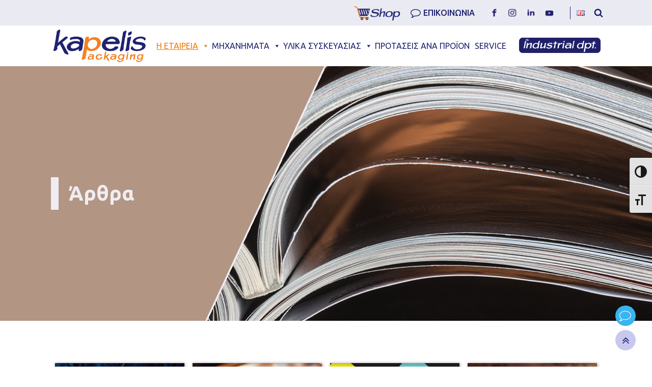

--- FILE ---
content_type: text/html; charset=UTF-8
request_url: https://kapelis.gr/arthra/
body_size: 26060
content:
<!DOCTYPE html>
<html lang="el" prefix="og: https://ogp.me/ns#" >
<head>
<meta charset="UTF-8">
<meta name="viewport" content="width=device-width">
<!-- WP_HEAD() START -->

<!-- Search Engine Optimization by Rank Math PRO - https://rankmath.com/ -->
<link rel="stylesheet" media="print" onload="this.onload=null;this.media='all';" id="ao_optimized_gfonts" href="https://fonts.googleapis.com/css?family=Ubuntu:100,200,300,400,500,600,700,800,900%7CUbuntu:100,200,300,400,500,600,700,800,900%7CUbuntu:100,200,300,400,500,600,700,800,900%7CSpecial+Elite:100,200,300,400,500,600,700,800,900&amp;display=swap"><link media="all" href="https://kapelis.gr/wp-content/cache/autoptimize/css/autoptimize_b86bf8b52242ab638ecde214af0b7e46.css" rel="stylesheet"><title>Άρθρα | Kapelis Packaging</title>
<meta name="robots" content="follow, index, max-snippet:-1, max-video-preview:-1, max-image-preview:large"/>
<link rel="canonical" href="https://kapelis.gr/arthra/" />
<meta property="og:locale" content="el_GR" />
<meta property="og:type" content="article" />
<meta property="og:title" content="Άρθρα | Kapelis Packaging" />
<meta property="og:url" content="https://kapelis.gr/arthra/" />
<meta property="og:site_name" content="Kapelis Packaging" />
<meta property="article:publisher" content="https://www.facebook.com/kapelispackagingsa/" />
<meta property="og:updated_time" content="2023-02-01T06:44:02+00:00" />
<meta property="article:published_time" content="2023-01-29T15:39:55+00:00" />
<meta property="article:modified_time" content="2023-02-01T06:44:02+00:00" />
<meta name="twitter:card" content="summary_large_image" />
<meta name="twitter:title" content="Άρθρα | Kapelis Packaging" />
<meta name="twitter:label1" content="Time to read" />
<meta name="twitter:data1" content="Less than a minute" />
<script type="application/ld+json" class="rank-math-schema-pro">{"@context":"https://schema.org","@graph":[{"@type":"Place","@id":"https://kapelis.gr/#place","address":{"@type":"PostalAddress","streetAddress":"\u0396\u03ae\u03bd\u03c9\u03bd\u03bf\u03c2 11","addressLocality":"\u0392\u0399.\u03a0\u0395. \u039a\u03bf\u03c1\u03c9\u03c0\u03af\u03bf\u03c5","addressRegion":"\u0391\u03c4\u03c4\u03b9\u03ba\u03ae","postalCode":"19441","addressCountry":"\u0395\u03bb\u03bb\u03ac\u03b4\u03b1"}},{"@type":["LocalBusiness","Organization"],"@id":"https://kapelis.gr/#organization","name":"Kapelis Packaging","url":"https://kapelis.gr","sameAs":["https://www.facebook.com/kapelispackagingsa/"],"email":"info@kapelis.gr","address":{"@type":"PostalAddress","streetAddress":"\u0396\u03ae\u03bd\u03c9\u03bd\u03bf\u03c2 11","addressLocality":"\u0392\u0399.\u03a0\u0395. \u039a\u03bf\u03c1\u03c9\u03c0\u03af\u03bf\u03c5","addressRegion":"\u0391\u03c4\u03c4\u03b9\u03ba\u03ae","postalCode":"19441","addressCountry":"\u0395\u03bb\u03bb\u03ac\u03b4\u03b1"},"logo":{"@type":"ImageObject","@id":"https://kapelis.gr/#logo","url":"https://kapelis.gr/wp-content/uploads/2023/12/KAPELIS-PACKAGING-RGB.jpg","contentUrl":"https://kapelis.gr/wp-content/uploads/2023/12/KAPELIS-PACKAGING-RGB.jpg","caption":"Kapelis Packaging","inLanguage":"el","width":"112","height":"112"},"openingHours":["Monday,Tuesday,Wednesday,Thursday,Friday 09:00-17:00"],"location":{"@id":"https://kapelis.gr/#place"},"image":{"@id":"https://kapelis.gr/#logo"},"telephone":"+30 2106028770"},{"@type":"WebSite","@id":"https://kapelis.gr/#website","url":"https://kapelis.gr","name":"Kapelis Packaging","publisher":{"@id":"https://kapelis.gr/#organization"},"inLanguage":"el"},{"@type":"WebPage","@id":"https://kapelis.gr/arthra/#webpage","url":"https://kapelis.gr/arthra/","name":"\u0386\u03c1\u03b8\u03c1\u03b1 | Kapelis Packaging","datePublished":"2023-01-29T15:39:55+00:00","dateModified":"2023-02-01T06:44:02+00:00","isPartOf":{"@id":"https://kapelis.gr/#website"},"inLanguage":"el"},{"@type":"Person","@id":"https://kapelis.gr/author/admin/","name":"admin","url":"https://kapelis.gr/author/admin/","image":{"@type":"ImageObject","@id":"https://secure.gravatar.com/avatar/6e8b6f47d847f1d1ec39d5f366fa63e6?s=96&amp;d=mm&amp;r=g","url":"https://secure.gravatar.com/avatar/6e8b6f47d847f1d1ec39d5f366fa63e6?s=96&amp;d=mm&amp;r=g","caption":"admin","inLanguage":"el"},"sameAs":["https://kapelis.gr"],"worksFor":{"@id":"https://kapelis.gr/#organization"}},{"@type":"Article","headline":"\u0386\u03c1\u03b8\u03c1\u03b1 | Kapelis Packaging","datePublished":"2023-01-29T15:39:55+00:00","dateModified":"2023-02-01T06:44:02+00:00","author":{"@id":"https://kapelis.gr/author/admin/","name":"admin"},"publisher":{"@id":"https://kapelis.gr/#organization"},"name":"\u0386\u03c1\u03b8\u03c1\u03b1 | Kapelis Packaging","@id":"https://kapelis.gr/arthra/#richSnippet","isPartOf":{"@id":"https://kapelis.gr/arthra/#webpage"},"inLanguage":"el","mainEntityOfPage":{"@id":"https://kapelis.gr/arthra/#webpage"}}]}</script>
<!-- /Rank Math WordPress SEO plugin -->

<link rel='dns-prefetch' href='//www.googletagmanager.com' />
<link href='https://fonts.gstatic.com' crossorigin='anonymous' rel='preconnect' />
<link id="ma-customfonts" href="https://kapelis.gr/wp-content/cache/autoptimize/css/autoptimize_single_aa6a0baee792d0c073f8072e32942495.css?ver=7af254e8" rel="stylesheet" type="text/css" />







<link rel='stylesheet' id='oxygen-css' href='https://kapelis.gr/wp-content/cache/autoptimize/css/autoptimize_single_6c627a11b4092d8cd6e547be7ef44917.css' type='text/css' media='all' />







<link rel='stylesheet' id='megamenu-css' href='https://kapelis.gr/wp-content/cache/autoptimize/css/autoptimize_single_d10af4f2df6383ca369aa8edfd72fe87.css' type='text/css' media='all' />
<link rel='stylesheet' id='dashicons-css' href='https://kapelis.gr/wp-includes/css/dashicons.min.css' type='text/css' media='all' />
<script type="text/javascript" src="https://kapelis.gr/wp-includes/js/jquery/jquery.min.js" id="jquery-core-js"></script>
<script type="text/javascript" src="https://kapelis.gr/wp-content/cache/autoptimize/js/autoptimize_single_a01f9089e8301e9eacfb9d029dc0ca5c.js" id="oxygen-aos-js"></script>

<!-- Google tag (gtag.js) snippet added by Site Kit -->
<!-- Google Analytics snippet added by Site Kit -->
<script type="text/javascript" defer='defer' src="https://www.googletagmanager.com/gtag/js?id=GT-NGJVNL7" id="google_gtagjs-js" async></script>
<script type="text/javascript" id="google_gtagjs-js-after">
/* <![CDATA[ */
window.dataLayer = window.dataLayer || [];function gtag(){dataLayer.push(arguments);}
gtag("set","linker",{"domains":["kapelis.gr"]});
gtag("js", new Date());
gtag("set", "developer_id.dZTNiMT", true);
gtag("config", "GT-NGJVNL7");
/* ]]> */
</script>
<script type="text/javascript" defer='defer' src="https://kapelis.gr/wp-content/plugins/wp-accessibility/js/fingerprint.min.js" id="wpa-fingerprintjs-js"></script>
<link rel="https://api.w.org/" href="https://kapelis.gr/wp-json/" /><link rel="alternate" title="JSON" type="application/json" href="https://kapelis.gr/wp-json/wp/v2/pages/6833" /><link rel="EditURI" type="application/rsd+xml" title="RSD" href="https://kapelis.gr/xmlrpc.php?rsd" />
<meta name="generator" content="WordPress 6.6.4" />
<link rel='shortlink' href='https://kapelis.gr/?p=6833' />
<link rel="alternate" title="oEmbed (JSON)" type="application/json+oembed" href="https://kapelis.gr/wp-json/oembed/1.0/embed?url=https%3A%2F%2Fkapelis.gr%2Farthra%2F" />
<link rel="alternate" title="oEmbed (XML)" type="text/xml+oembed" href="https://kapelis.gr/wp-json/oembed/1.0/embed?url=https%3A%2F%2Fkapelis.gr%2Farthra%2F&#038;format=xml" />
<meta name="generator" content="Site Kit by Google 1.170.0" />
<!-- Meta Pixel Code -->
<script type='text/javascript'>
!function(f,b,e,v,n,t,s){if(f.fbq)return;n=f.fbq=function(){n.callMethod?
n.callMethod.apply(n,arguments):n.queue.push(arguments)};if(!f._fbq)f._fbq=n;
n.push=n;n.loaded=!0;n.version='2.0';n.queue=[];t=b.createElement(e);t.async=!0;
t.src=v;s=b.getElementsByTagName(e)[0];s.parentNode.insertBefore(t,s)}(window,
document,'script','https://connect.facebook.net/en_US/fbevents.js?v=next');
</script>
<!-- End Meta Pixel Code -->

      <script type='text/javascript'>
        var url = window.location.origin + '?ob=open-bridge';
        fbq('set', 'openbridge', '5200669966673919', url);
      </script>
    <script type='text/javascript'>fbq('init', '5200669966673919', {}, {
    "agent": "wordpress-6.6.4-3.0.14"
})</script><script type='text/javascript'>
    fbq('track', 'PageView', []);
  </script>
<!-- Meta Pixel Code -->
<noscript>
<img height="1" width="1" style="display:none" alt="fbpx"
src="https://www.facebook.com/tr?id=5200669966673919&ev=PageView&noscript=1" />
</noscript>
<!-- End Meta Pixel Code -->
<link rel="icon" href="https://kapelis.gr/wp-content/uploads/2021/01/cropped-favicon-1-32x32.png" sizes="32x32" />
<link rel="icon" href="https://kapelis.gr/wp-content/uploads/2021/01/cropped-favicon-1-192x192.png" sizes="192x192" />
<link rel="apple-touch-icon" href="https://kapelis.gr/wp-content/uploads/2021/01/cropped-favicon-1-180x180.png" />
<meta name="msapplication-TileImage" content="https://kapelis.gr/wp-content/uploads/2021/01/cropped-favicon-1-270x270.png" />

<link rel='stylesheet' id='oxygen-cache-4883-css' href='https://kapelis.gr/wp-content/cache/autoptimize/css/autoptimize_single_4109dadab52fe249f3c4d4fa799f7531.css?cache=1732514667&#038;ver=6.6.4' type='text/css' media='all' />
<link rel='stylesheet' id='oxygen-cache-6835-css' href='https://kapelis.gr/wp-content/cache/autoptimize/css/autoptimize_single_6b9a20fadcf8306679b8a0d81daa3210.css?cache=1705304204&#038;ver=6.6.4' type='text/css' media='all' />
<link rel='stylesheet' id='oxygen-universal-styles-css' href='https://kapelis.gr/wp-content/cache/autoptimize/css/autoptimize_single_4cdce8501658e7ab6a8a16a9530ad7c9.css?cache=1768558280&#038;ver=6.6.4' type='text/css' media='all' />
<!-- END OF WP_HEAD() -->
</head>
<body data-rsssl=1 class="page-template-default page page-id-6833  wp-embed-responsive oxygen-body mega-menu-max-mega-menu-1" >



						<div id="div_block-1-4883" class="ct-div-block" ><div id="div_block-93-4883" class="ct-div-block" ><a id="link-814-4883" class="ct-link" href="http://kapelishop.gr"   ><img id="image-816-4883" alt="" src="https://kapelis.gr/wp-content/uploads/2021/07/E-SHOP.png" class="ct-image"/></a><div id="div_block-123-4883" class="ct-div-block" ><a id="link-106-4883" class="ct-link" href="http://" target="_self"  ><div id="fancy_icon-117-4883" class="ct-fancy-icon" ><svg id="svg-fancy_icon-117-4883"><use xlink:href="#FontAwesomeicon-comment-o"></use></svg></div><div id="text_block-118-4883" class="ct-text-block" >ΕΠΙΚΟΙΝΩΝΙΑ</div></a>
		<div id="-off-canvas-612-4883" class="oxy-off-canvas "><div class="oxy-offcanvas_backdrop"></div><div class="offcanvas-inner oxy-inner-content" data-start="false" data-click-outside="true" data-trigger-selector="#link-106-4883" data-esc="false" tabindex="0" data-reset="400" data-hashclose="true" data-burger-sync="false" ><div id="div_block-613-4883" class="ct-div-block" ><div id="div_block-614-4883" class="ct-div-block" ><img id="image-615-4883" alt="" src="https://kapelis.gr/wp-content/uploads/2020/12/KAPELIS-PACKAGING.png" class="ct-image"/><div id="div_block-775-4883" class="ct-div-block" ><div id="div_block-776-4883" class="ct-div-block" ><a id="link-777-4883" class="ct-link" href="https://www.facebook.com/kapelispackagingsa/"   ><noscript><img alt="sc-icon-1" src="https://kapelis.gr/wp-content/uploads/2023/05/facebook-icon.png" class="ct-image"/></noscript><img id="image-778-4883" alt="sc-icon-1" src='data:image/svg+xml,%3Csvg%20xmlns=%22http://www.w3.org/2000/svg%22%20viewBox=%220%200%20210%20140%22%3E%3C/svg%3E' data-src="https://kapelis.gr/wp-content/uploads/2023/05/facebook-icon.png" class="lazyload ct-image"/></a></div><div id="div_block-779-4883" class="ct-div-block" ><a id="link-780-4883" class="ct-link" href="https://www.instagram.com/kapelis.packaging/"   ><noscript><img alt="sc-icon-2" src="https://kapelis.gr/wp-content/uploads/2023/05/insta-icon.png" class="ct-image"/></noscript><img id="image-781-4883" alt="sc-icon-2" src='data:image/svg+xml,%3Csvg%20xmlns=%22http://www.w3.org/2000/svg%22%20viewBox=%220%200%20210%20140%22%3E%3C/svg%3E' data-src="https://kapelis.gr/wp-content/uploads/2023/05/insta-icon.png" class="lazyload ct-image"/></a></div><div id="div_block-782-4883" class="ct-div-block" ><a id="link-783-4883" class="ct-link" href="https://www.linkedin.com/company/kapelis-packaging-sa"   ><noscript><img alt="sc-icon-3" src="https://kapelis.gr/wp-content/uploads/2023/05/linkedin-icon.png" class="ct-image"/></noscript><img id="image-784-4883" alt="sc-icon-3" src='data:image/svg+xml,%3Csvg%20xmlns=%22http://www.w3.org/2000/svg%22%20viewBox=%220%200%20210%20140%22%3E%3C/svg%3E' data-src="https://kapelis.gr/wp-content/uploads/2023/05/linkedin-icon.png" class="lazyload ct-image"/></a></div><div id="div_block-785-4883" class="ct-div-block" ><a id="link-786-4883" class="ct-link" href="https://www.youtube.com/channel/UC5rny5ihxicP7o14pE-jzFg"   ><noscript><img alt="sc-icon-4" src="https://kapelis.gr/wp-content/uploads/2023/05/yt-icon.png" class="ct-image"/></noscript><img id="image-787-4883" alt="sc-icon-4" src='data:image/svg+xml,%3Csvg%20xmlns=%22http://www.w3.org/2000/svg%22%20viewBox=%220%200%20210%20140%22%3E%3C/svg%3E' data-src="https://kapelis.gr/wp-content/uploads/2023/05/yt-icon.png" class="lazyload ct-image"/></a></div></div></div><div id="div_block-617-4883" class="ct-div-block" ><a id="link-618-4883" class="ct-link" href="tel:2106028770" target="_self"  ><div id="div_block-619-4883" class="ct-div-block" ><div id="text_block-620-4883" class="ct-text-block" >ΤΗΛΕΦΩΝΙΚΟ ΚΕΝΤΡΟ</div></div><div id="div_block-621-4883" class="ct-div-block" ><div id="fancy_icon-622-4883" class="ct-fancy-icon" ><svg id="svg-fancy_icon-622-4883"><use xlink:href="#Lineariconsicon-phone"></use></svg></div><div id="text_block-623-4883" class="ct-text-block" >210 60 28 770</div></div></a></div><div id="div_block-624-4883" class="ct-div-block" ><a id="link-625-4883" class="ct-link" href="tel:2130908383" target="_self"  ><div id="div_block-626-4883" class="ct-div-block" ><div id="text_block-627-4883" class="ct-text-block" >ΓΡΑΜΜΗ SERVICE</div></div><div id="div_block-628-4883" class="ct-div-block" ><div id="fancy_icon-629-4883" class="ct-fancy-icon" ><svg id="svg-fancy_icon-629-4883"><use xlink:href="#Lineariconsicon-phone"></use></svg></div><div id="text_block-630-4883" class="ct-text-block" >213 09 08 383</div></div></a></div><div id="div_block-631-4883" class="ct-div-block" ><a id="link-632-4883" class="ct-link" href="tel:2164003030" target="_self"  ><div id="div_block-633-4883" class="ct-div-block" ><div id="text_block-634-4883" class="ct-text-block" >ΓΡΑΜΜΗ ΠΑΡΑΓΓΕΛΕΙΩΝ</div></div><div id="div_block-635-4883" class="ct-div-block" ><div id="fancy_icon-636-4883" class="ct-fancy-icon" ><svg id="svg-fancy_icon-636-4883"><use xlink:href="#Lineariconsicon-phone"></use></svg></div><div id="text_block-637-4883" class="ct-text-block" >216 400 3030</div></div></a></div><div id="div_block-638-4883" class="ct-div-block" ><a id="link-639-4883" class="ct-link" href="mailto:info@kapelis.gr" target="_self"  ><div id="div_block-640-4883" class="ct-div-block" ><div id="text_block-641-4883" class="ct-text-block" >ΑΠΟΣΤΟΛΗ E-MAIL</div></div><div id="div_block-642-4883" class="ct-div-block" ><div id="fancy_icon-643-4883" class="ct-fancy-icon" ><svg id="svg-fancy_icon-643-4883"><use xlink:href="#Lineariconsicon-envelope"></use></svg></div><div id="text_block-644-4883" class="ct-text-block" >info@kapelis.gr</div></div></a></div><div id="div_block-645-4883" class="ct-div-block" ><a id="link-646-4883" class="ct-link" href="https://wa.me/306951923178" target="_self"  ><div id="div_block-647-4883" class="ct-div-block" ><div id="fancy_icon-648-4883" class="ct-fancy-icon" ><svg id="svg-fancy_icon-648-4883"><use xlink:href="#FontAwesomeicon-whatsapp"></use></svg></div></div><div id="div_block-649-4883" class="ct-div-block" ><div id="text_block-650-4883" class="ct-text-block" >Whatsapp</div></div></a><a id="link-651-4883" class="ct-link" href="http://m.me/kapelispackagingsa/" target="_self"  ><div id="div_block-652-4883" class="ct-div-block" ><div id="fancy_icon-653-4883" class="ct-fancy-icon" ><svg id="svg-fancy_icon-653-4883"><use xlink:href="#FontAwesomeicon-comments"></use></svg></div></div><div id="div_block-654-4883" class="ct-div-block" ><div id="text_block-655-4883" class="ct-text-block" >Messenger</div></div></a></div></div></div></div>

		</div><div id="div_block-102-4883" class="ct-div-block" ><div id="div_block-761-4883" class="ct-div-block" ><div id="div_block-762-4883" class="ct-div-block" ><a id="link-763-4883" class="ct-link" href="https://www.facebook.com/kapelispackagingsa/"   ><noscript><img alt="sc-icon-1" src="https://kapelis.gr/wp-content/uploads/2023/05/facebook-icon.png" class="ct-image"/></noscript><img id="image-764-4883" alt="sc-icon-1" src='data:image/svg+xml,%3Csvg%20xmlns=%22http://www.w3.org/2000/svg%22%20viewBox=%220%200%20210%20140%22%3E%3C/svg%3E' data-src="https://kapelis.gr/wp-content/uploads/2023/05/facebook-icon.png" class="lazyload ct-image"/></a></div><div id="div_block-765-4883" class="ct-div-block" ><a id="link-766-4883" class="ct-link" href="https://www.instagram.com/kapelis.packaging/"   ><noscript><img alt="sc-icon-2" src="https://kapelis.gr/wp-content/uploads/2023/05/insta-icon.png" class="ct-image"/></noscript><img id="image-767-4883" alt="sc-icon-2" src='data:image/svg+xml,%3Csvg%20xmlns=%22http://www.w3.org/2000/svg%22%20viewBox=%220%200%20210%20140%22%3E%3C/svg%3E' data-src="https://kapelis.gr/wp-content/uploads/2023/05/insta-icon.png" class="lazyload ct-image"/></a></div><div id="div_block-768-4883" class="ct-div-block" ><a id="link-769-4883" class="ct-link" href="https://www.linkedin.com/company/kapelis-packaging-sa"   ><noscript><img alt="sc-icon-3" src="https://kapelis.gr/wp-content/uploads/2023/05/linkedin-icon.png" class="ct-image"/></noscript><img id="image-770-4883" alt="sc-icon-3" src='data:image/svg+xml,%3Csvg%20xmlns=%22http://www.w3.org/2000/svg%22%20viewBox=%220%200%20210%20140%22%3E%3C/svg%3E' data-src="https://kapelis.gr/wp-content/uploads/2023/05/linkedin-icon.png" class="lazyload ct-image"/></a></div><div id="div_block-771-4883" class="ct-div-block" ><a id="link-772-4883" class="ct-link" href="https://www.youtube.com/channel/UC5rny5ihxicP7o14pE-jzFg"   ><noscript><img alt="sc-icon-4" src="https://kapelis.gr/wp-content/uploads/2023/05/yt-icon.png" class="ct-image"/></noscript><img id="image-773-4883" alt="sc-icon-4" src='data:image/svg+xml,%3Csvg%20xmlns=%22http://www.w3.org/2000/svg%22%20viewBox=%220%200%20210%20140%22%3E%3C/svg%3E' data-src="https://kapelis.gr/wp-content/uploads/2023/05/yt-icon.png" class="lazyload ct-image"/></a></div></div></div><div id="div_block-103-4883" class="ct-div-block" ></div><div id="div_block-104-4883" class="ct-div-block" ><div id="shortcode-109-4883" class="ct-shortcode" ><ul class="polylang_langswitcher">	<li class="lang-item lang-item-382 lang-item-en no-translation lang-item-first"><a  lang="en-GB" hreflang="en-GB" href="https://kapelis.gr/en/homepage/"><img src="[data-uri]" alt="English" width="16" height="11" style="width: 16px; height: 11px;" /></a></li>
</ul></div></div><div id="div_block-105-4883" class="ct-div-block" >
		<div id="-header-search-108-4883" class="oxy-header-search "><button aria-label="Open search" class="oxy-header-search_toggle oxy-header-search_toggle-open" data-prevent-scroll="false"><span class="oxy-header-search_toggle-text"></span><svg class="oxy-header-search_open-icon" id="open-header-search-108-4883-icon"><use xlink:href="#FontAwesomeicon-search"></use></svg></button><form role="search" method="get" class="oxy-header-search_form" action="https://kapelis.gr/">
                    <div class="oxy-header-container">
                    <label>
                        <span class="screen-reader-text">Αναζήτηση για:</span>
                        <input  type="search" class="oxy-header-search_search-field" placeholder="Search..." value="" name="s" title="Αναζήτηση για:" />
                    </label><button aria-label="Close search" type=button class="oxy-header-search_toggle"><svg class="oxy-header-search_close-icon" id="close-header-search-108-4883-icon"><use xlink:href="#Lineariconsicon-cross"></use></svg></button><input type="submit" class="search-submit" value="Αναζήτηση" /></div></form></div>

		<div id="code_block-700-4883" class="ct-code-block" ><!-- Meta Pixel Code -->
<script>
!function(f,b,e,v,n,t,s)
{if(f.fbq)return;n=f.fbq=function(){n.callMethod?
n.callMethod.apply(n,arguments):n.queue.push(arguments)};
if(!f._fbq)f._fbq=n;n.push=n;n.loaded=!0;n.version='2.0';
n.queue=[];t=b.createElement(e);t.async=!0;
t.src=v;s=b.getElementsByTagName(e)[0];
s.parentNode.insertBefore(t,s)}(window, document,'script',
'https://connect.facebook.net/en_US/fbevents.js');
fbq('init', '333968934755020');
fbq('track', 'PageView');
</script>
<noscript><img height="1" width="1" style="display:none"
src="https://www.facebook.com/tr?id=333968934755020&ev=PageView&noscript=1"
/></noscript>
<!-- End Meta Pixel Code --></div></div><div id="code_block-702-4883" class="ct-code-block" ><meta name="facebook-domain-verification" content="v4kg38d08n6ywibl4u7dvyr0m3pqvu" /></div></div></div><header id="_header-2-4883" class="oxy-header-wrapper oxy-overlay-header oxy-header" ><div id="_header_row-3-4883" class="oxy-header-row" ><div class="oxy-header-container"><div id="_header_left-4-4883" class="oxy-header-left" ><a id="link-94-4883" class="ct-link" href="https://kapelis.gr/" target="_self"  ><noscript><img alt="" src="https://kapelis.gr/wp-content/uploads/2020/12/KAPELIS-PACKAGING.png" class="ct-image"/></noscript><img id="image-95-4883" alt="" src='data:image/svg+xml,%3Csvg%20xmlns=%22http://www.w3.org/2000/svg%22%20viewBox=%220%200%20210%20140%22%3E%3C/svg%3E' data-src="https://kapelis.gr/wp-content/uploads/2020/12/KAPELIS-PACKAGING.png" class="lazyload ct-image"/></a><div id="code_block-701-4883" class="ct-code-block" ><!-- Meta Pixel Code -->
<script>
!function(f,b,e,v,n,t,s)
{if(f.fbq)return;n=f.fbq=function(){n.callMethod?
n.callMethod.apply(n,arguments):n.queue.push(arguments)};
if(!f._fbq)f._fbq=n;n.push=n;n.loaded=!0;n.version='2.0';
n.queue=[];t=b.createElement(e);t.async=!0;
t.src=v;s=b.getElementsByTagName(e)[0];
s.parentNode.insertBefore(t,s)}(window, document,'script',
'https://connect.facebook.net/en_US/fbevents.js');
fbq('init', '3173442259634433');
fbq('track', 'PageView');
</script>
<noscript><img height="1" width="1" style="display:none"
src="https://www.facebook.com/tr?id=3173442259634433&ev=PageView&noscript=1"
/></noscript>
<!-- End Meta Pixel Code -->
<meta name="facebook-domain-verification" content="v4kg38d08n6ywibl4u7dvyr0m3pqvu" />
</div></div><div id="_header_center-5-4883" class="oxy-header-center" ><div id="div_block-98-4883" class="ct-div-block" ><div id="shortcode-101-4883" class="ct-shortcode" ><div id="mega-menu-wrap-max_mega_menu_1" class="mega-menu-wrap"><div class="mega-menu-toggle"><div class="mega-toggle-blocks-left"></div><div class="mega-toggle-blocks-center"></div><div class="mega-toggle-blocks-right"><div class='mega-toggle-block mega-menu-toggle-animated-block mega-toggle-block-0' id='mega-toggle-block-0'><button aria-label="Toggle Menu" class="mega-toggle-animated mega-toggle-animated-slider" type="button" aria-expanded="false">
                  <span class="mega-toggle-animated-box">
                    <span class="mega-toggle-animated-inner"></span>
                  </span>
                </button></div></div></div><ul id="mega-menu-max_mega_menu_1" class="mega-menu max-mega-menu mega-menu-horizontal mega-no-js" data-event="hover" data-effect="fade_up" data-effect-speed="400" data-effect-mobile="slide" data-effect-speed-mobile="400" data-mobile-force-width="body" data-second-click="go" data-document-click="collapse" data-vertical-behaviour="standard" data-breakpoint="1180" data-unbind="true" data-mobile-state="collapse_all" data-hover-intent-timeout="300" data-hover-intent-interval="100"><li class='mega-menu-item mega-menu-item-type-custom mega-menu-item-object-custom mega-current-menu-ancestor mega-current-menu-parent mega-menu-item-has-children mega-menu-megamenu mega-align-bottom-left mega-menu-grid mega-menu-item-423' id='mega-menu-item-423'><a class="mega-menu-link" href="https://kapelis.gr/etairiko-profil/" aria-haspopup="true" aria-expanded="false" tabindex="0">Η ΕΤΑΙΡΕΙΑ<span class="mega-indicator"></span></a>
<ul class="mega-sub-menu">
<li class='mega-menu-row' id='mega-menu-423-0'>
	<ul class="mega-sub-menu">
<li class='mega-menu-column mega-menu-columns-6-of-12' id='mega-menu-423-0-0'>
		<ul class="mega-sub-menu">
<li class='mega-menu-item mega-menu-item-type-custom mega-menu-item-object-custom mega-menu-item-3097' id='mega-menu-item-3097'><a class="mega-menu-link" href="https://kapelis.gr/aksies/">Οι Αξίες μας</a></li><li class='mega-menu-item mega-menu-item-type-custom mega-menu-item-object-custom mega-menu-item-3098' id='mega-menu-item-3098'><a class="mega-menu-link" href="https://kapelis.gr/leitourgies/">Λειτουργίες</a></li><li class='mega-menu-item mega-menu-item-type-custom mega-menu-item-object-custom mega-menu-item-3099' id='mega-menu-item-3099'><a class="mega-menu-link" href="https://kapelis.gr/pelates-promitheutes/">Πελάτες & Προμηθευτές</a></li><li class='mega-menu-item mega-menu-item-type-custom mega-menu-item-object-custom mega-menu-item-3100' id='mega-menu-item-3100'><a class="mega-menu-link" href="https://kapelis.gr/teleutaia-nea/">Τελευταία Νέα - Blog</a></li><li class='mega-menu-item mega-menu-item-type-custom mega-menu-item-object-custom mega-current-menu-item mega-menu-item-6896' id='mega-menu-item-6896'><a class="mega-menu-link" href="https://kapelis.gr/arthra/" aria-current="page">Άρθρα & Δημοσιεύσεις</a></li>		</ul>
</li><li class='mega-menu-column mega-menu-columns-6-of-12' id='mega-menu-423-0-1'>
		<ul class="mega-sub-menu">
<li class='mega-menu-item mega-menu-item-type-custom mega-menu-item-object-custom mega-menu-item-3101' id='mega-menu-item-3101'><a class="mega-menu-link" href="https://kapelis.gr/kariera/">Ευκαιρίες Καριέρας</a></li><li class='mega-menu-item mega-menu-item-type-custom mega-menu-item-object-custom mega-menu-item-3102' id='mega-menu-item-3102'><a class="mega-menu-link" href="https://kapelis.gr/etairika-entypa/">Εταιρικά Έντυπα</a></li><li class='mega-menu-item mega-menu-item-type-custom mega-menu-item-object-custom mega-menu-item-3103' id='mega-menu-item-3103'><a class="mega-menu-link" href="https://kapelis.gr/newsletters/">Newsletters</a></li><li class='mega-menu-item mega-menu-item-type-custom mega-menu-item-object-custom mega-menu-item-3105' id='mega-menu-item-3105'><a class="mega-menu-link" href="https://kapelis.gr/contact-us/">Επικοινωνία</a></li><li class='mega-menu-item mega-menu-item-type-custom mega-menu-item-object-custom mega-menu-item-10264' id='mega-menu-item-10264'><a class="mega-menu-link" href="https://kapelis.gr/social-media/">Social Media</a></li>		</ul>
</li>	</ul>
</li></ul>
</li><li class='mega-menu-item mega-menu-item-type-custom mega-menu-item-object-custom mega-menu-item-has-children mega-menu-megamenu mega-align-bottom-left mega-menu-grid mega-menu-item-304' id='mega-menu-item-304'><a class="mega-menu-link" href="https://kapelis.gr/machine-list2col/" aria-haspopup="true" aria-expanded="false" tabindex="0">ΜΗΧΑΝΗΜΑΤΑ<span class="mega-indicator"></span></a>
<ul class="mega-sub-menu">
<li class='mega-menu-row' id='mega-menu-304-0'>
	<ul class="mega-sub-menu">
<li class='mega-menu-column mega-menu-columns-4-of-12' id='mega-menu-304-0-0'>
		<ul class="mega-sub-menu">
<li class='mega-menu-item mega-menu-item-type-custom mega-menu-item-object-custom mega-menu-item-3085' id='mega-menu-item-3085'><a class="mega-menu-link" href="https://kapelis.gr/machine_category/kleistika-mixanimata/">Κλειστικά Μηχανήματα Σκευών</a></li><li class='mega-menu-item mega-menu-item-type-custom mega-menu-item-object-custom mega-menu-item-469' id='mega-menu-item-469'><a class="mega-menu-link" href="https://kapelis.gr/machine_category/kathetes-mixanes/">Κάθετες Μηχανές Συσκευασίας</a></li><li class='mega-menu-item mega-menu-item-type-custom mega-menu-item-object-custom mega-menu-item-829' id='mega-menu-item-829'><a class="mega-menu-link" href="https://kapelis.gr/machine_category/orizonties-mixanes/">Οριζόντιες Μηχανές (Flowpack)</a></li><li class='mega-menu-item mega-menu-item-type-custom mega-menu-item-object-custom mega-menu-item-470' id='mega-menu-item-470'><a class="mega-menu-link" href="https://kapelis.gr/machine_category/mixanes-vacuum/">Μηχανήματα Vacuum (Κενού)</a></li><li class='mega-menu-item mega-menu-item-type-custom mega-menu-item-object-custom mega-menu-item-849' id='mega-menu-item-849'><a class="mega-menu-link" href="https://kapelis.gr/machine_category/mixanes-thermodiamorfosis/">Μηχανήματα Θερμοδιαμόρφωσης</a></li>		</ul>
</li><li class='mega-menu-column mega-menu-columns-4-of-12' id='mega-menu-304-0-1'>
		<ul class="mega-sub-menu">
<li class='mega-menu-item mega-menu-item-type-custom mega-menu-item-object-custom mega-menu-item-471' id='mega-menu-item-471'><a class="mega-menu-link" href="https://kapelis.gr/machine_category/grammes-plirosis/">Γραμμές Πλήρωσης</a></li><li class='mega-menu-item mega-menu-item-type-custom mega-menu-item-object-custom mega-menu-item-495' id='mega-menu-item-495'><a class="mega-menu-link" href="https://kapelis.gr/machine_category/siriknotika-mixanimata/">Μηχανήματα Θερμοσυρρίκνωσης</a></li><li class='mega-menu-item mega-menu-item-type-custom mega-menu-item-object-custom mega-menu-item-496' id='mega-menu-item-496'><a class="mega-menu-link" href="https://kapelis.gr/machine_category/mixanimata-meridopoiisis/">Μηχανήματα Μεριδοποίησης</a></li><li class='mega-menu-item mega-menu-item-type-custom mega-menu-item-object-custom mega-menu-item-904' id='mega-menu-item-904'><a class="mega-menu-link" href="https://kapelis.gr/machine_category/mixanimata-gia-doypack/">Μηχανήματα Συσκευασίας Doypack</a></li><li class='mega-menu-item mega-menu-item-type-custom mega-menu-item-object-custom mega-menu-item-3087' id='mega-menu-item-3087'><a class="mega-menu-link" href="https://kapelis.gr/machine_category/dosometrika-sistimata/">Δοσομετρικά Μηχανήματα</a></li>		</ul>
</li><li class='mega-menu-column mega-menu-columns-4-of-12' id='mega-menu-304-0-2'>
		<ul class="mega-sub-menu">
<li class='mega-menu-item mega-menu-item-type-custom mega-menu-item-object-custom mega-menu-item-903' id='mega-menu-item-903'><a class="mega-menu-link" href="https://kapelis.gr/machine_category/mixanimata-epagogikis-sfragisis/">Μηχανήματα Επαγωγικής Σφράγισης</a></li><li class='mega-menu-item mega-menu-item-type-custom mega-menu-item-object-custom mega-menu-item-902' id='mega-menu-item-902'><a class="mega-menu-link" href="https://kapelis.gr/machine_category/thermokolitika-mixanimata/">Θερμοκολλητικά Μηχανήματα Σακουλών</a></li><li class='mega-menu-item mega-menu-item-type-custom mega-menu-item-object-custom mega-menu-item-494' id='mega-menu-item-494'><a class="mega-menu-link" href="https://kapelis.gr/machine_category/kliparistika-mixanimata/">Κλιπαριστικά Μηχανήματα</a></li><li class='mega-menu-item mega-menu-item-type-custom mega-menu-item-object-custom mega-menu-item-901' id='mega-menu-item-901'><a class="mega-menu-link" href="https://kapelis.gr/machine_category/mixanimata-deyterogenous-siskevasia/">Μηχανήματα Δευτερογενούς Συσκευασίας</a></li><li class='mega-menu-item mega-menu-item-type-custom mega-menu-item-object-custom mega-menu-item-899' id='mega-menu-item-899'><a class="mega-menu-link" href="https://kapelis.gr/machine_category/preses-xartiou-kai-plastikou/">Πρέσες Χαρτιού και Πλαστικού</a></li><li class='mega-menu-item mega-menu-item-type-custom mega-menu-item-object-custom mega-menu-item-900' id='mega-menu-item-900'><a class="mega-menu-link" href="https://kapelis.gr/machine_category/poiotikos-elegxos/">Ποιοτικός Έλεγχος</a></li>		</ul>
</li>	</ul>
</li></ul>
</li><li class='mega-menu-item mega-menu-item-type-custom mega-menu-item-object-custom mega-menu-item-has-children mega-menu-megamenu mega-align-bottom-left mega-menu-grid mega-menu-item-369' id='mega-menu-item-369'><a class="mega-menu-link" href="https://kapelis.gr/ylika/" aria-haspopup="true" aria-expanded="false" tabindex="0">ΥΛΙΚΑ ΣΥΣΚΕΥΑΣΙΑΣ<span class="mega-indicator"></span></a>
<ul class="mega-sub-menu">
<li class='mega-menu-row' id='mega-menu-369-0'>
	<ul class="mega-sub-menu">
<li class='mega-menu-column mega-menu-columns-6-of-12' id='mega-menu-369-0-0'>
		<ul class="mega-sub-menu">
<li class='mega-menu-item mega-menu-item-type-custom mega-menu-item-object-custom mega-menu-item-1003' id='mega-menu-item-1003'><a class="mega-menu-link" href="https://kapelis.gr/ylika_category/trays-gr/">Σκεύη & Κύπελλα</a></li><li class='mega-menu-item mega-menu-item-type-custom mega-menu-item-object-custom mega-menu-item-1002' id='mega-menu-item-1002'><a class="mega-menu-link" href="https://kapelis.gr/ylika_category/film-syskevasias/">Φιλμ Συσκευασίας</a></li><li class='mega-menu-item mega-menu-item-type-custom mega-menu-item-object-custom mega-menu-item-1007' id='mega-menu-item-1007'><a class="mega-menu-link" href="https://kapelis.gr/ylika_category/absorbent-pads-gr/">Απορροφητικές Σερβιέτες</a></li>		</ul>
</li><li class='mega-menu-column mega-menu-columns-6-of-12' id='mega-menu-369-0-1'>
		<ul class="mega-sub-menu">
<li class='mega-menu-item mega-menu-item-type-custom mega-menu-item-object-custom mega-menu-item-1004' id='mega-menu-item-1004'><a class="mega-menu-link" href="https://kapelis.gr/ylika_category/oikologika-ylika-syskevasias/">Οικολογικά Υλικά</a></li><li class='mega-menu-item mega-menu-item-type-custom mega-menu-item-object-custom mega-menu-item-1005' id='mega-menu-item-1005'><a class="mega-menu-link" href="https://kapelis.gr/ylika_category/sakoules-syskevasias-trofimon/">Σακούλες Συσκευασίας</a></li><li class='mega-menu-item mega-menu-item-type-custom mega-menu-item-object-custom mega-menu-item-1008' id='mega-menu-item-1008'><a class="mega-menu-link" href="https://kapelis.gr/ylika_category/defterogeni-ylika/">Δευτερογενή Υλικά</a></li>		</ul>
</li>	</ul>
</li></ul>
</li><li class='mega-menu-item mega-menu-item-type-custom mega-menu-item-object-custom mega-align-bottom-left mega-menu-flyout mega-menu-item-370' id='mega-menu-item-370'><a class="mega-menu-link" href="https://kapelis.gr/protaseis-ana-proion/" tabindex="0">ΠΡΟΤΑΣΕΙΣ ΑΝΑ ΠΡΟΪΟΝ</a></li><li class='mega-menu-item mega-menu-item-type-custom mega-menu-item-object-custom mega-align-bottom-left mega-menu-flyout mega-menu-item-371' id='mega-menu-item-371'><a class="mega-menu-link" href="https://kapelis.gr/services/" tabindex="0">SERVICE</a></li></ul></div></div>
		<div id="-burger-trigger-338-4883" class="oxy-burger-trigger "><button data-touch="click"  class="hamburger hamburger--slider " type="button"><span class="hamburger-box"><span class="hamburger-inner"></span></span></button></div>

		
		<div id="-off-canvas-583-4883" class="oxy-off-canvas "><div class="oxy-offcanvas_backdrop"></div><div class="offcanvas-inner oxy-inner-content" data-start="false" data-click-outside="true" data-trigger-selector="#-burger-trigger-338-4883" data-esc="false" tabindex="0" data-reset="400" data-hashclose="true" data-burger-sync="false" ><div id="div_block-584-4883" class="ct-div-block" ><div id="div_block-585-4883" class="ct-div-block" ><noscript><img alt="" src="https://kapelis.gr/wp-content/uploads/2020/12/KAPELIS-PACKAGING.png" class="ct-image"/></noscript><img id="image-604-4883" alt="" src='data:image/svg+xml,%3Csvg%20xmlns=%22http://www.w3.org/2000/svg%22%20viewBox=%220%200%20210%20140%22%3E%3C/svg%3E' data-src="https://kapelis.gr/wp-content/uploads/2020/12/KAPELIS-PACKAGING.png" class="lazyload ct-image"/><div id="shortcode-587-4883" class="ct-shortcode" ><ul class="polylang_langswitcher">	<li class="lang-item lang-item-382 lang-item-en no-translation lang-item-first"><a  lang="en-GB" hreflang="en-GB" href="https://kapelis.gr/en/homepage/"><img src="[data-uri]" alt="English" width="16" height="11" style="width: 16px; height: 11px;" /></a></li>
</ul></div></div><div id="div_block-588-4883" class="ct-div-block " ><a id="link_text-589-4883" class="ct-link-text mob-menu-oc" href="https://kapelis.gr/etairiko-profil/" target="_self"  >Η ΕΤΑΙΡΕΙΑ ΜΑΣ</a><a id="link_text-590-4883" class="ct-link-text mob-menu-oc" href="https://kapelis.gr/machine-list2col/" target="_self"  >ΜΗΧΑΝΗΜΑΤΑ ΣΥΣΚΕΥΑΣΙΑΣ</a><a id="link_text-591-4883" class="ct-link-text mob-menu-oc" href="https://kapelis.gr/ylika/" target="_self"  >ΥΛΙΚΑ ΣΥΣΚΕΥΑΣΙΑΣ</a><a id="link_text-592-4883" class="ct-link-text mob-menu-oc" href="https://kapelis.gr/protaseis-ana-proion/" target="_self"  >ΠΡΟΤΑΣΕΙΣ ΑΝΑ ΠΡΟΙΟΝ</a><a id="link_text-593-4883" class="ct-link-text mob-menu-oc" href="https://kapelis.gr/services/" target="_self"  >SERVICE</a><a id="link_text-817-4883" class="ct-link-text mob-menu-oc" href="https://kapelis.gr/industrial" target="_self"  >INDUSTRIAL</a></div><div id="div_block-594-4883" class="ct-div-block" ><div id="text_block-595-4883" class="ct-text-block" >ΑΝΑΖΗΤΗΣΗ</div>
		<div id="-header-search-596-4883" class="oxy-header-search "><button aria-label="Open search" class="oxy-header-search_toggle oxy-header-search_toggle-open" data-prevent-scroll="false"><span class="oxy-header-search_toggle-text"></span><svg class="oxy-header-search_open-icon" id="open-header-search-596-4883-icon"><use xlink:href="#Lineariconsicon-magnifier"></use></svg></button><form role="search" method="get" class="oxy-header-search_form" action="https://kapelis.gr/">
                    <div class="oxy-header-container">
                    <label>
                        <span class="screen-reader-text">Αναζήτηση για:</span>
                        <input  type="search" class="oxy-header-search_search-field" placeholder="Αναζήτηση..." value="" name="s" title="Αναζήτηση για:" />
                    </label><button aria-label="Close search" type=button class="oxy-header-search_toggle"><svg class="oxy-header-search_close-icon" id="close-header-search-596-4883-icon"><use xlink:href="#Lineariconsicon-cross"></use></svg></button><input type="submit" class="search-submit" value="Αναζήτηση" /></div></form></div>

		</div><div id="div_block-597-4883" class="ct-div-block" ><a id="link-598-4883" class="ct-link" href="https://kapelishop.gr/el/" target="_blank"  ><div id="text_block-599-4883" class="ct-text-block" >ΜΕΤΑΒΑΣΗ ΣΤΟ ESHOP ΜΑΣ</div><noscript><img alt="" src="https://kapelis.gr/wp-content/uploads/2021/07/E-SHOP.png" class="ct-image"/></noscript><img id="image-600-4883" alt="" src='data:image/svg+xml,%3Csvg%20xmlns=%22http://www.w3.org/2000/svg%22%20viewBox=%220%200%20210%20140%22%3E%3C/svg%3E' data-src="https://kapelis.gr/wp-content/uploads/2021/07/E-SHOP.png" class="lazyload ct-image"/></a></div><div id="div_block-606-4883" class="ct-div-block" ><div id="div_block-788-4883" class="ct-div-block" ><div id="div_block-789-4883" class="ct-div-block" ><a id="link-790-4883" class="ct-link" href="https://www.facebook.com/kapelispackagingsa/"   ><noscript><img alt="sc-icon-1" src="https://kapelis.gr/wp-content/uploads/2023/05/facebook-icon.png" class="ct-image"/></noscript><img id="image-791-4883" alt="sc-icon-1" src='data:image/svg+xml,%3Csvg%20xmlns=%22http://www.w3.org/2000/svg%22%20viewBox=%220%200%20210%20140%22%3E%3C/svg%3E' data-src="https://kapelis.gr/wp-content/uploads/2023/05/facebook-icon.png" class="lazyload ct-image"/></a></div><div id="div_block-792-4883" class="ct-div-block" ><a id="link-793-4883" class="ct-link" href="https://www.instagram.com/kapelis.packaging/"   ><noscript><img alt="sc-icon-2" src="https://kapelis.gr/wp-content/uploads/2023/05/insta-icon.png" class="ct-image"/></noscript><img id="image-794-4883" alt="sc-icon-2" src='data:image/svg+xml,%3Csvg%20xmlns=%22http://www.w3.org/2000/svg%22%20viewBox=%220%200%20210%20140%22%3E%3C/svg%3E' data-src="https://kapelis.gr/wp-content/uploads/2023/05/insta-icon.png" class="lazyload ct-image"/></a></div><div id="div_block-795-4883" class="ct-div-block" ><a id="link-796-4883" class="ct-link" href="https://www.linkedin.com/company/kapelis-packaging-sa"   ><noscript><img alt="sc-icon-3" src="https://kapelis.gr/wp-content/uploads/2023/05/linkedin-icon.png" class="ct-image"/></noscript><img id="image-797-4883" alt="sc-icon-3" src='data:image/svg+xml,%3Csvg%20xmlns=%22http://www.w3.org/2000/svg%22%20viewBox=%220%200%20210%20140%22%3E%3C/svg%3E' data-src="https://kapelis.gr/wp-content/uploads/2023/05/linkedin-icon.png" class="lazyload ct-image"/></a></div><div id="div_block-798-4883" class="ct-div-block" ><a id="link-799-4883" class="ct-link" href="https://www.youtube.com/channel/UC5rny5ihxicP7o14pE-jzFg"   ><noscript><img alt="sc-icon-4" src="https://kapelis.gr/wp-content/uploads/2023/05/yt-icon.png" class="ct-image"/></noscript><img id="image-800-4883" alt="sc-icon-4" src='data:image/svg+xml,%3Csvg%20xmlns=%22http://www.w3.org/2000/svg%22%20viewBox=%220%200%20210%20140%22%3E%3C/svg%3E' data-src="https://kapelis.gr/wp-content/uploads/2023/05/yt-icon.png" class="lazyload ct-image"/></a></div></div></div></div></div></div>

		</div></div><div id="_header_right-6-4883" class="oxy-header-right" ><a id="link-119-4883" class="ct-link" href="http://" target="_self"  ><div id="fancy_icon-120-4883" class="ct-fancy-icon" ><svg id="svg-fancy_icon-120-4883"><use xlink:href="#FontAwesomeicon-comment-o"></use></svg></div><div id="text_block-121-4883" class="ct-text-block" >ΕΠΙΚΟΙΝΩΝΙΑ</div></a><a id="link-96-4883" class="ct-link" href="https://kapelis.gr/industrial" target="_self"  ><noscript><img alt="" src="https://kapelis.gr/wp-content/uploads/2023/09/INDTUSTRIAL-LANDING-PAGE-KENTRIKH-LOGO.png" class="ct-image"/></noscript><img id="image-100-4883" alt="" src='data:image/svg+xml,%3Csvg%20xmlns=%22http://www.w3.org/2000/svg%22%20viewBox=%220%200%20210%20140%22%3E%3C/svg%3E' data-src="https://kapelis.gr/wp-content/uploads/2023/09/INDTUSTRIAL-LANDING-PAGE-KENTRIKH-LOGO.png" class="lazyload ct-image"/></a>
		<div id="-off-canvas-530-4883" class="oxy-off-canvas "><div class="oxy-offcanvas_backdrop"></div><div class="offcanvas-inner oxy-inner-content" data-start="false" data-click-outside="true" data-trigger-selector="#link-119-4883" data-esc="false" tabindex="0" data-reset="400" data-hashclose="true" data-burger-sync="false" ><div id="div_block-531-4883" class="ct-div-block" ><div id="div_block-532-4883" class="ct-div-block" ><noscript><img alt="" src="https://kapelis.gr/wp-content/uploads/2020/12/KAPELIS-PACKAGING.png" class="ct-image"/></noscript><img id="image-534-4883" alt="" src='data:image/svg+xml,%3Csvg%20xmlns=%22http://www.w3.org/2000/svg%22%20viewBox=%220%200%20210%20140%22%3E%3C/svg%3E' data-src="https://kapelis.gr/wp-content/uploads/2020/12/KAPELIS-PACKAGING.png" class="lazyload ct-image"/><div id="div_block-801-4883" class="ct-div-block" ><div id="div_block-802-4883" class="ct-div-block" ><a id="link-803-4883" class="ct-link" href="https://www.facebook.com/kapelispackagingsa/"   ><noscript><img alt="" src="https://kapelis.gr/wp-content/uploads/2023/05/facebook-icon.png" class="ct-image"/></noscript><img id="image-804-4883" alt="" src='data:image/svg+xml,%3Csvg%20xmlns=%22http://www.w3.org/2000/svg%22%20viewBox=%220%200%20210%20140%22%3E%3C/svg%3E' data-src="https://kapelis.gr/wp-content/uploads/2023/05/facebook-icon.png" class="lazyload ct-image"/></a></div><div id="div_block-805-4883" class="ct-div-block" ><a id="link-806-4883" class="ct-link" href="https://www.instagram.com/kapelis.packaging/"   ><noscript><img alt="" src="https://kapelis.gr/wp-content/uploads/2023/05/insta-icon.png" class="ct-image"/></noscript><img id="image-807-4883" alt="" src='data:image/svg+xml,%3Csvg%20xmlns=%22http://www.w3.org/2000/svg%22%20viewBox=%220%200%20210%20140%22%3E%3C/svg%3E' data-src="https://kapelis.gr/wp-content/uploads/2023/05/insta-icon.png" class="lazyload ct-image"/></a></div><div id="div_block-808-4883" class="ct-div-block" ><a id="link-809-4883" class="ct-link" href="https://www.linkedin.com/company/kapelis-packaging-sa"   ><noscript><img alt="" src="https://kapelis.gr/wp-content/uploads/2023/05/linkedin-icon.png" class="ct-image"/></noscript><img id="image-810-4883" alt="" src='data:image/svg+xml,%3Csvg%20xmlns=%22http://www.w3.org/2000/svg%22%20viewBox=%220%200%20210%20140%22%3E%3C/svg%3E' data-src="https://kapelis.gr/wp-content/uploads/2023/05/linkedin-icon.png" class="lazyload ct-image"/></a></div><div id="div_block-811-4883" class="ct-div-block" ><a id="link-812-4883" class="ct-link" href="https://www.youtube.com/channel/UC5rny5ihxicP7o14pE-jzFg"   ><noscript><img alt="" src="https://kapelis.gr/wp-content/uploads/2023/05/yt-icon.png" class="ct-image"/></noscript><img id="image-813-4883" alt="" src='data:image/svg+xml,%3Csvg%20xmlns=%22http://www.w3.org/2000/svg%22%20viewBox=%220%200%20210%20140%22%3E%3C/svg%3E' data-src="https://kapelis.gr/wp-content/uploads/2023/05/yt-icon.png" class="lazyload ct-image"/></a></div></div></div><div id="div_block-535-4883" class="ct-div-block" ><a id="link-536-4883" class="ct-link" href="tel:2106028770" target="_self"  ><div id="div_block-537-4883" class="ct-div-block" ><div id="text_block-538-4883" class="ct-text-block" >ΤΗΛΕΦΩΝΙΚΟ ΚΕΝΤΡΟ</div></div><div id="div_block-539-4883" class="ct-div-block" ><div id="fancy_icon-540-4883" class="ct-fancy-icon" ><svg id="svg-fancy_icon-540-4883"><use xlink:href="#Lineariconsicon-phone"></use></svg></div><div id="text_block-541-4883" class="ct-text-block" >210 60 28 770</div></div></a></div><div id="div_block-542-4883" class="ct-div-block" ><a id="link-543-4883" class="ct-link" href="tel:2130908383" target="_self"  ><div id="div_block-544-4883" class="ct-div-block" ><div id="text_block-545-4883" class="ct-text-block" >ΓΡΑΜΜΗ SERVICE</div></div><div id="div_block-546-4883" class="ct-div-block" ><div id="fancy_icon-547-4883" class="ct-fancy-icon" ><svg id="svg-fancy_icon-547-4883"><use xlink:href="#Lineariconsicon-phone"></use></svg></div><div id="text_block-548-4883" class="ct-text-block" >213 09 08 383</div></div></a></div><div id="div_block-549-4883" class="ct-div-block" ><a id="link-550-4883" class="ct-link" href="tel:2164003030" target="_self"  ><div id="div_block-551-4883" class="ct-div-block" ><div id="text_block-552-4883" class="ct-text-block" >ΓΡΑΜΜΗ ΠΑΡΑΓΓΕΛΙΩΝ</div></div><div id="div_block-553-4883" class="ct-div-block" ><div id="fancy_icon-554-4883" class="ct-fancy-icon" ><svg id="svg-fancy_icon-554-4883"><use xlink:href="#Lineariconsicon-phone"></use></svg></div><div id="text_block-555-4883" class="ct-text-block" >216 400 3030</div></div></a></div><div id="div_block-568-4883" class="ct-div-block" ><a id="link-569-4883" class="ct-link" href="mailto:info@kapelis.gr" target="_self"  ><div id="div_block-570-4883" class="ct-div-block" ><div id="text_block-571-4883" class="ct-text-block" >ΑΠΟΣΤΟΛΗ E-MAIL</div></div><div id="div_block-572-4883" class="ct-div-block" ><div id="fancy_icon-573-4883" class="ct-fancy-icon" ><svg id="svg-fancy_icon-573-4883"><use xlink:href="#Lineariconsicon-envelope"></use></svg></div><div id="text_block-574-4883" class="ct-text-block" >info@kapelis.gr</div></div></a></div><div id="div_block-556-4883" class="ct-div-block" ><a id="link-557-4883" class="ct-link" href="https://wa.me/306951923178" target="_self"  ><div id="div_block-558-4883" class="ct-div-block" ><div id="fancy_icon-559-4883" class="ct-fancy-icon" ><svg id="svg-fancy_icon-559-4883"><use xlink:href="#FontAwesomeicon-whatsapp"></use></svg></div></div><div id="div_block-560-4883" class="ct-div-block" ><div id="text_block-561-4883" class="ct-text-block" >Whatsapp</div></div></a><a id="link-562-4883" class="ct-link" href="http://m.me/kapelispackagingsa/" target="_self"  ><div id="div_block-563-4883" class="ct-div-block" ><div id="fancy_icon-564-4883" class="ct-fancy-icon" ><svg id="svg-fancy_icon-564-4883"><use xlink:href="#FontAwesomeicon-comments"></use></svg></div></div><div id="div_block-565-4883" class="ct-div-block" ><div id="text_block-566-4883" class="ct-text-block" >Messenger</div></div></a></div></div></div></div>

		</div></div></div></header>
		<section id="section-2-6835" class=" ct-section" ><div class="ct-section-inner-wrap"><div id="new_columns-3-6835" class="ct-new-columns" ><div id="div_block-4-6835" class="ct-div-block" ><div id="div_block-5-6835" class="ct-div-block" ><div id="text_block-6-6835" class="ct-text-block" >Άρθρα<br></div></div></div><div id="div_block-7-6835" class="ct-div-block" ></div></div></div></section><section id="section-8-6835" class=" ct-section" ><div class="ct-section-inner-wrap"><div id="_dynamic_list-9-6835"  class="oxy-dynamic-list"  ><div id="div_block-10-6835" class="ct-div-block" ><a id="div_block-78-6835" class="ct-link" href="https://issuu.com/meatplace/docs/meat_120/96" target="_blank"  ><div id="div_block-26-6835" class="ct-div-block" ><noscript><img alt="" src="https://kapelis.gr/wp-content/uploads/2023/01/meat_1.jpg" class="ct-image"/></noscript><img id="image-24-6835" alt="" src='data:image/svg+xml,%3Csvg%20xmlns=%22http://www.w3.org/2000/svg%22%20viewBox=%220%200%20210%20140%22%3E%3C/svg%3E' data-src="https://kapelis.gr/wp-content/uploads/2023/01/meat_1.jpg" class="lazyload ct-image"/></div><div id="div_block-32-6835" class="ct-div-block" ><div id="text_block-71-6835" class="ct-text-block" ><span id="span-73-6835" class="ct-span" >Συστήματα συσκευασίας – Αυτοματοποίηση – Παραγωγικότητα</span></div></div></a></div><div id="div_block-10-6835" class="ct-div-block" ><a id="div_block-78-6835" class="ct-link" href="https://issuu.com/meatplace/docs/meat_116/54" target="_blank"  ><div id="div_block-26-6835" class="ct-div-block" ><noscript><img alt="" src="https://kapelis.gr/wp-content/uploads/2023/01/ΕΞΩΦΥΛΛΟ-9.jpg" class="ct-image"/></noscript><img id="image-24-6835" alt="" src='data:image/svg+xml,%3Csvg%20xmlns=%22http://www.w3.org/2000/svg%22%20viewBox=%220%200%20210%20140%22%3E%3C/svg%3E' data-src="https://kapelis.gr/wp-content/uploads/2023/01/ΕΞΩΦΥΛΛΟ-9.jpg" class="lazyload ct-image"/></div><div id="div_block-32-6835" class="ct-div-block" ><div id="text_block-71-6835" class="ct-text-block" ><span id="span-73-6835" class="ct-span" >Έξυπνες Λύσεις Ζύγισης και διασφάλισης Ποιότητας</span></div></div></a></div><div id="div_block-10-6835" class="ct-div-block" ><a id="div_block-78-6835" class="ct-link" href="https://issuu.com/meatplace/docs/meat_119/56" target="_blank"  ><div id="div_block-26-6835" class="ct-div-block" ><noscript><img alt="" src="https://kapelis.gr/wp-content/uploads/2023/01/ΕΞΩΦΥΛΛΟ-7.jpg" class="ct-image"/></noscript><img id="image-24-6835" alt="" src='data:image/svg+xml,%3Csvg%20xmlns=%22http://www.w3.org/2000/svg%22%20viewBox=%220%200%20210%20140%22%3E%3C/svg%3E' data-src="https://kapelis.gr/wp-content/uploads/2023/01/ΕΞΩΦΥΛΛΟ-7.jpg" class="lazyload ct-image"/></div><div id="div_block-32-6835" class="ct-div-block" ><div id="text_block-71-6835" class="ct-text-block" ><span id="span-73-6835" class="ct-span" >Συστήματα ποιοτικού ελέγχου και διασφάλισης ποιότητας στη βιομηχανία τροφίμων</span></div></div></a></div><div id="div_block-10-6835" class="ct-div-block" ><a id="div_block-78-6835" class="ct-link" href="https://issuu.com/omindcreatives4/docs/grill_42/66" target="_blank"  ><div id="div_block-26-6835" class="ct-div-block" ><noscript><img alt="" src="https://kapelis.gr/wp-content/uploads/2023/01/ΕΞΩΦΥΛΛΟ-5.jpg" class="ct-image"/></noscript><img id="image-24-6835" alt="" src='data:image/svg+xml,%3Csvg%20xmlns=%22http://www.w3.org/2000/svg%22%20viewBox=%220%200%20210%20140%22%3E%3C/svg%3E' data-src="https://kapelis.gr/wp-content/uploads/2023/01/ΕΞΩΦΥΛΛΟ-5.jpg" class="lazyload ct-image"/></div><div id="div_block-32-6835" class="ct-div-block" ><div id="text_block-71-6835" class="ct-text-block" ><span id="span-73-6835" class="ct-span" >Σακούλες συσκευασίας κενού & Θάλαμοι κενού</span></div></div></a></div><div id="div_block-10-6835" class="ct-div-block" ><a id="div_block-78-6835" class="ct-link" href="https://issuu.com/omindcreatives4/docs/grill_40/60" target="_blank"  ><div id="div_block-26-6835" class="ct-div-block" ><noscript><img alt="" src="https://kapelis.gr/wp-content/uploads/2023/01/ΕΞΩΦΥΛΛΟ-3.jpg" class="ct-image"/></noscript><img id="image-24-6835" alt="" src='data:image/svg+xml,%3Csvg%20xmlns=%22http://www.w3.org/2000/svg%22%20viewBox=%220%200%20210%20140%22%3E%3C/svg%3E' data-src="https://kapelis.gr/wp-content/uploads/2023/01/ΕΞΩΦΥΛΛΟ-3.jpg" class="lazyload ct-image"/></div><div id="div_block-32-6835" class="ct-div-block" ><div id="text_block-71-6835" class="ct-text-block" ><span id="span-73-6835" class="ct-span" >Σύστημα συσκευασίας Halopack – Το πλέον αναγνωρισμένο κορυφαίο χάρτινο σκεύος ήρθε στην Ελλάδα</span></div></div></a></div><div id="div_block-10-6835" class="ct-div-block" ><a id="div_block-78-6835" class="ct-link" href="https://issuu.com/omindcreatives42/docs/dairy_32/20" target="_blank"  ><div id="div_block-26-6835" class="ct-div-block" ><noscript><img alt="" src="https://kapelis.gr/wp-content/uploads/2023/01/ΕΞΩΦΥΛΛΟ-6.jpg" class="ct-image"/></noscript><img id="image-24-6835" alt="" src='data:image/svg+xml,%3Csvg%20xmlns=%22http://www.w3.org/2000/svg%22%20viewBox=%220%200%20210%20140%22%3E%3C/svg%3E' data-src="https://kapelis.gr/wp-content/uploads/2023/01/ΕΞΩΦΥΛΛΟ-6.jpg" class="lazyload ct-image"/></div><div id="div_block-32-6835" class="ct-div-block" ><div id="text_block-71-6835" class="ct-text-block" ><span id="span-73-6835" class="ct-span" >Συσκευασία κενού και συστήματα ανίχνευσης μετάλλων</span></div></div></a></div><div id="div_block-10-6835" class="ct-div-block" ><a id="div_block-78-6835" class="ct-link" href="https://issuu.com/omindcreatives42/docs/dairy_31/68" target="_blank"  ><div id="div_block-26-6835" class="ct-div-block" ><noscript><img alt="" src="https://kapelis.gr/wp-content/uploads/2023/01/ΕΞΩΦΥΛΛΟ-1.jpg" class="ct-image"/></noscript><img id="image-24-6835" alt="" src='data:image/svg+xml,%3Csvg%20xmlns=%22http://www.w3.org/2000/svg%22%20viewBox=%220%200%20210%20140%22%3E%3C/svg%3E' data-src="https://kapelis.gr/wp-content/uploads/2023/01/ΕΞΩΦΥΛΛΟ-1.jpg" class="lazyload ct-image"/></div><div id="div_block-32-6835" class="ct-div-block" ><div id="text_block-71-6835" class="ct-text-block" ><span id="span-73-6835" class="ct-span" >ReeNext: Η Βιομηχανία 4.0 στη συσκευασία τροφίμων</span></div></div></a></div><div id="div_block-10-6835" class="ct-div-block" ><a id="div_block-78-6835" class="ct-link" href="https://issuu.com/naftemporikigr/docs/diamonds_olokliromeno-1-merged/130" target="_blank"  ><div id="div_block-26-6835" class="ct-div-block" ><noscript><img alt="" src="https://kapelis.gr/wp-content/uploads/2023/01/diamonds_new.jpg" class="ct-image"/></noscript><img id="image-24-6835" alt="" src='data:image/svg+xml,%3Csvg%20xmlns=%22http://www.w3.org/2000/svg%22%20viewBox=%220%200%20210%20140%22%3E%3C/svg%3E' data-src="https://kapelis.gr/wp-content/uploads/2023/01/diamonds_new.jpg" class="lazyload ct-image"/></div><div id="div_block-32-6835" class="ct-div-block" ><div id="text_block-71-6835" class="ct-text-block" ><span id="span-73-6835" class="ct-span" >Ανταγωνιστικές και αξιόπιστες λύσεις από την Kapelis Packaging</span></div></div></a></div>                    
                                            
                                        
                    </div></div></section><section id="section-703-4883" class=" ct-section" ><div class="ct-section-inner-wrap"><div id="div_block-704-4883" class="ct-div-block" ><div id="new_columns-705-4883" class="ct-new-columns" ><div id="div_block-706-4883" class="ct-div-block" ><div id="div_block-707-4883" class="ct-div-block" ><div id="div_block-708-4883" class="ct-div-block" ><div id="text_block-709-4883" class="ct-text-block" >Π. ΚΑΠΕΛΗΣ Α.Ε.Β.Ε.</div></div><div id="div_block-710-4883" class="ct-div-block" ><div id="text_block-711-4883" class="ct-text-block" >Διεύθυνση:<br></div><div id="text_block-712-4883" class="ct-text-block" >Ζήνωνος 11, ΒΙ.ΠΕ<br>Κορωπίου, 19441, Αττική<br>ΓΕΜΗ: 2373401000</div></div><div id="div_block-713-4883" class="ct-div-block" ><div id="text_block-714-4883" class="ct-text-block" >Τηλέφωνο:<br></div><a id="link_text-715-4883" class="ct-link-text" href="tel:2106028770"   >210 6028770<br></a></div><div id="div_block-716-4883" class="ct-div-block" ><div id="text_block-717-4883" class="ct-text-block" >E-mail:</div><a id="link_text-718-4883" class="ct-link-text" href="mailto:info@keplis.gr"   >info@kapelis.gr</a><a id="link_text-719-4883" class="ct-link-text" href="mailto:sales@kapelis.gr"   >sales@kapelis.gr</a></div></div></div><div id="div_block-720-4883" class="ct-div-block" ><div id="div_block-721-4883" class="ct-div-block" ><div id="div_block-722-4883" class="ct-div-block" ><div id="text_block-723-4883" class="ct-text-block" >Χρήσιμα Links</div></div><div id="div_block-724-4883" class="ct-div-block" ><a id="link_text-725-4883" class="ct-link-text" href="https://kapelis.gr/etairiko-profil/"   >Η Εταιρεία μας</a><a id="link_text-726-4883" class="ct-link-text" href="https://kapelis.gr/machine-list2col/"   >Μηχανήματα Συσκευασίας</a><a id="link_text-727-4883" class="ct-link-text" href="https://kapelis.gr/ylika/"   >Υλικά Συσκευασίας</a><a id="link_text-728-4883" class="ct-link-text" href="https://kapelis.gr/protaseis-ana-proion/"   >Προτάσεις ανά Προϊόν</a><a id="link_text-729-4883" class="ct-link-text" href="https://kapelis.gr/services/"   >Service<br></a><a id="link_text-730-4883" class="ct-link-text" href="https://kapelis.gr/teleutaia-nea/"   >Τελευταία Νέα</a><a id="link_text-731-4883" class="ct-link-text" href="https://kapelis.gr/etairika-entypa/"   >Εταιρικά Έντυπα</a><a id="link_text-732-4883" class="ct-link-text" href="https://kapelis.gr/contact-us/"   >Επικοινωνία</a></div></div></div><div id="div_block-733-4883" class="ct-div-block" ><div id="div_block-734-4883" class="ct-div-block" ><div id="div_block-735-4883" class="ct-div-block" ><div id="text_block-736-4883" class="ct-text-block" >Social Media</div></div><div id="div_block-737-4883" class="ct-div-block" ><div id="div_block-738-4883" class="ct-div-block" ><a id="link-739-4883" class="ct-link" href="https://www.facebook.com/kapelispackagingsa/"   ><noscript><img alt="" src="https://kapelis.gr/wp-content/uploads/2021/01/face.png" class="ct-image"/></noscript><img id="image-740-4883" alt="" src='data:image/svg+xml,%3Csvg%20xmlns=%22http://www.w3.org/2000/svg%22%20viewBox=%220%200%20210%20140%22%3E%3C/svg%3E' data-src="https://kapelis.gr/wp-content/uploads/2021/01/face.png" class="lazyload ct-image"/></a></div><div id="div_block-741-4883" class="ct-div-block" ><a id="link-742-4883" class="ct-link" href="https://www.instagram.com/kapelis.packaging/"   ><noscript><img alt="" src="https://kapelis.gr/wp-content/uploads/2021/01/insta.png" class="ct-image"/></noscript><img id="image-743-4883" alt="" src='data:image/svg+xml,%3Csvg%20xmlns=%22http://www.w3.org/2000/svg%22%20viewBox=%220%200%20210%20140%22%3E%3C/svg%3E' data-src="https://kapelis.gr/wp-content/uploads/2021/01/insta.png" class="lazyload ct-image"/></a></div><div id="div_block-744-4883" class="ct-div-block" ><a id="link-745-4883" class="ct-link" href="https://www.youtube.com/channel/UC5rny5ihxicP7o14pE-jzFg"   ><noscript><img alt="" src="https://kapelis.gr/wp-content/uploads/2021/01/you.png" class="ct-image"/></noscript><img id="image-746-4883" alt="" src='data:image/svg+xml,%3Csvg%20xmlns=%22http://www.w3.org/2000/svg%22%20viewBox=%220%200%20210%20140%22%3E%3C/svg%3E' data-src="https://kapelis.gr/wp-content/uploads/2021/01/you.png" class="lazyload ct-image"/></a></div><div id="div_block-747-4883" class="ct-div-block" ><a id="link-748-4883" class="ct-link" href="https://www.linkedin.com/company/27211324"   ><noscript><img alt="" src="https://kapelis.gr/wp-content/uploads/2021/01/link.png" class="ct-image"/></noscript><img id="image-749-4883" alt="" src='data:image/svg+xml,%3Csvg%20xmlns=%22http://www.w3.org/2000/svg%22%20viewBox=%220%200%20210%20140%22%3E%3C/svg%3E' data-src="https://kapelis.gr/wp-content/uploads/2021/01/link.png" class="lazyload ct-image"/></a></div></div><div id="div_block-750-4883" class="ct-div-block" ><div id="div_block-751-4883" class="ct-div-block" ><noscript><img alt="" src="https://kapelis.gr/wp-content/uploads/2021/01/Mail-1.png" class="ct-image"/></noscript><img id="image-752-4883" alt="" src='data:image/svg+xml,%3Csvg%20xmlns=%22http://www.w3.org/2000/svg%22%20viewBox=%220%200%20210%20140%22%3E%3C/svg%3E' data-src="https://kapelis.gr/wp-content/uploads/2021/01/Mail-1.png" class="lazyload ct-image"/></div><div id="div_block-753-4883" class="ct-div-block" ><div id="text_block-754-4883" class="ct-text-block" >NEWSLETTER</div></div></div><div id="div_block-755-4883" class="ct-div-block" ></div><div id="div_block-756-4883" class="ct-div-block" ><a id="link_button-757-4883" class="ct-link-button" href="https://kapelis.gr/newsletters/" target="_self"  >Εγγραφή</a></div><div id="div_block-758-4883" class="ct-div-block" ><noscript><img alt="" src="https://kapelis.gr/wp-content/uploads/2024/09/ISO-22000.png" class="ct-image"/></noscript><img id="image-759-4883" alt="" src='data:image/svg+xml,%3Csvg%20xmlns=%22http://www.w3.org/2000/svg%22%20viewBox=%220%200%20210%20140%22%3E%3C/svg%3E' data-src="https://kapelis.gr/wp-content/uploads/2024/09/ISO-22000.png" class="lazyload ct-image"/><noscript><img alt="" src="https://kapelis.gr/wp-content/uploads/2023/03/DIAMONDS_FEA.png" class="ct-image"/></noscript><img id="image-760-4883" alt="" src='data:image/svg+xml,%3Csvg%20xmlns=%22http://www.w3.org/2000/svg%22%20viewBox=%220%200%20210%20140%22%3E%3C/svg%3E' data-src="https://kapelis.gr/wp-content/uploads/2023/03/DIAMONDS_FEA.png" class="lazyload ct-image"/></div></div></div></div></div></div></section><div id="div_block-8-4883" class="ct-div-block" ><div id="div_block-9-4883" class="ct-div-block" ><div id="div_block-10-4883" class="ct-div-block" ><a id="link_text-11-4883" class="ct-link-text" href="https://kapelis.gr/privacy/" target="_self"  >Πολιτική Προστασίας Δεδομένων</a><div id="text_block-12-4883" class="ct-text-block" >|<br></div><a id="link_text-13-4883" class="ct-link-text" href="https://kapelis.gr/cookie-policy/" target="_self"  >Πολιτική Cookies</a><div id="text_block-14-4883" class="ct-text-block" >|<br></div><a id="link_text-15-4883" class="ct-link-text" href="https://kapelis.gr/terms-of-use/" target="_self"  >Όροι Χρήσης</a><div id="text_block-16-4883" class="ct-text-block" >|<br></div><a id="link_text-17-4883" class="ct-link-text" href="https://kapelis.gr/politiki-poiotitas/" target="_self"  >Πολιτική Ποιότητας</a></div><div id="div_block-18-4883" class="ct-div-block" ><div id="code_block-19-4883" class="ct-code-block" >Copyright &copy; 2026 Kapelis Packaging </div></div></div></div><a id="link-818-4883" class="ct-link oxel_back_to_top_container" href="#top" target="_self"  ><div id="code_block-819-4883" class="ct-code-block" ><!-- --></div><div id="fancy_icon-820-4883" class="ct-fancy-icon oxel_back_to_top_icon" ><svg id="svg-fancy_icon-820-4883"><use xlink:href="#FontAwesomeicon-angle-double-up"></use></svg></div></a><div id="div_block-821-4883" class="ct-div-block" ><a id="link-824-4883" class="ct-link" href="http://m.me/kapelispackagingsa/"   ><div id="fancy_icon-823-4883" class="ct-fancy-icon" ><svg id="svg-fancy_icon-823-4883"><use xlink:href="#Lineariconsicon-bubble"></use></svg></div></a></div>	<!-- WP_FOOTER -->

		<div id="cf7-submissions-modal" style="display: none">
			<noscript><img src="https://kapelis.gr/wp-content/plugins/cf7-submissions/assets/img/loader.gif" /></noscript><img class="lazyload" id="cf7-submissions-modal-loader" src='data:image/svg+xml,%3Csvg%20xmlns=%22http://www.w3.org/2000/svg%22%20viewBox=%220%200%20210%20140%22%3E%3C/svg%3E' data-src="https://kapelis.gr/wp-content/plugins/cf7-submissions/assets/img/loader.gif" />
		</div><script>jQuery(document).on('click','a[href*="#"]',function(t){if(jQuery(t.target).closest('.wc-tabs').length>0){return}if(jQuery(this).is('[href="#"]')||jQuery(this).is('[href="#0"]')){return};if(location.pathname.replace(/^\//,"")==this.pathname.replace(/^\//,"")&&location.hostname==this.hostname){var e=jQuery(this.hash);(e=e.length?e:jQuery("[name="+this.hash.slice(1)+"]")).length&&(t.preventDefault(),jQuery("html, body").animate({scrollTop:e.offset().top-0},500))}});</script>


<?xml version="1.0"?><svg xmlns="http://www.w3.org/2000/svg" xmlns:xlink="http://www.w3.org/1999/xlink" aria-hidden="true" style="position: absolute; width: 0; height: 0; overflow: hidden;" version="1.1"><defs><symbol id="FontAwesomeicon-search" viewBox="0 0 26 28"><title>search</title><path d="M18 13c0-3.859-3.141-7-7-7s-7 3.141-7 7 3.141 7 7 7 7-3.141 7-7zM26 26c0 1.094-0.906 2-2 2-0.531 0-1.047-0.219-1.406-0.594l-5.359-5.344c-1.828 1.266-4.016 1.937-6.234 1.937-6.078 0-11-4.922-11-11s4.922-11 11-11 11 4.922 11 11c0 2.219-0.672 4.406-1.937 6.234l5.359 5.359c0.359 0.359 0.578 0.875 0.578 1.406z"/></symbol><symbol id="FontAwesomeicon-comments" viewBox="0 0 28 28"><title>comments</title><path d="M22 12c0 4.422-4.922 8-11 8-0.953 0-1.875-0.094-2.75-0.25-1.297 0.922-2.766 1.594-4.344 2-0.422 0.109-0.875 0.187-1.344 0.25h-0.047c-0.234 0-0.453-0.187-0.5-0.453v0c-0.063-0.297 0.141-0.484 0.313-0.688 0.609-0.688 1.297-1.297 1.828-2.594-2.531-1.469-4.156-3.734-4.156-6.266 0-4.422 4.922-8 11-8s11 3.578 11 8zM28 16c0 2.547-1.625 4.797-4.156 6.266 0.531 1.297 1.219 1.906 1.828 2.594 0.172 0.203 0.375 0.391 0.313 0.688v0c-0.063 0.281-0.297 0.484-0.547 0.453-0.469-0.063-0.922-0.141-1.344-0.25-1.578-0.406-3.047-1.078-4.344-2-0.875 0.156-1.797 0.25-2.75 0.25-2.828 0-5.422-0.781-7.375-2.063 0.453 0.031 0.922 0.063 1.375 0.063 3.359 0 6.531-0.969 8.953-2.719 2.609-1.906 4.047-4.484 4.047-7.281 0-0.812-0.125-1.609-0.359-2.375 2.641 1.453 4.359 3.766 4.359 6.375z"/></symbol><symbol id="FontAwesomeicon-comment-o" viewBox="0 0 28 28"><title>comment-o</title><path d="M14 6c-6.5 0-12 3.656-12 8 0 2.328 1.563 4.547 4.266 6.078l1.359 0.781-0.422 1.5c-0.297 1.109-0.688 1.969-1.094 2.688 1.578-0.656 3.016-1.547 4.297-2.672l0.672-0.594 0.891 0.094c0.672 0.078 1.359 0.125 2.031 0.125 6.5 0 12-3.656 12-8s-5.5-8-12-8zM28 14c0 5.531-6.266 10-14 10-0.766 0-1.531-0.047-2.266-0.125-2.047 1.813-4.484 3.094-7.187 3.781-0.562 0.156-1.172 0.266-1.781 0.344h-0.078c-0.313 0-0.594-0.25-0.672-0.594v-0.016c-0.078-0.391 0.187-0.625 0.422-0.906 0.984-1.109 2.109-2.047 2.844-4.656-3.219-1.828-5.281-4.656-5.281-7.828 0-5.531 6.266-10 14-10v0c7.734 0 14 4.469 14 10z"/></symbol><symbol id="FontAwesomeicon-angle-double-up" viewBox="0 0 18 28"><title>angle-double-up</title><path d="M16.797 20.5c0 0.125-0.063 0.266-0.156 0.359l-0.781 0.781c-0.094 0.094-0.219 0.156-0.359 0.156-0.125 0-0.266-0.063-0.359-0.156l-6.141-6.141-6.141 6.141c-0.094 0.094-0.234 0.156-0.359 0.156s-0.266-0.063-0.359-0.156l-0.781-0.781c-0.094-0.094-0.156-0.234-0.156-0.359s0.063-0.266 0.156-0.359l7.281-7.281c0.094-0.094 0.234-0.156 0.359-0.156s0.266 0.063 0.359 0.156l7.281 7.281c0.094 0.094 0.156 0.234 0.156 0.359zM16.797 14.5c0 0.125-0.063 0.266-0.156 0.359l-0.781 0.781c-0.094 0.094-0.219 0.156-0.359 0.156-0.125 0-0.266-0.063-0.359-0.156l-6.141-6.141-6.141 6.141c-0.094 0.094-0.234 0.156-0.359 0.156s-0.266-0.063-0.359-0.156l-0.781-0.781c-0.094-0.094-0.156-0.234-0.156-0.359s0.063-0.266 0.156-0.359l7.281-7.281c0.094-0.094 0.234-0.156 0.359-0.156s0.266 0.063 0.359 0.156l7.281 7.281c0.094 0.094 0.156 0.234 0.156 0.359z"/></symbol><symbol id="FontAwesomeicon-whatsapp" viewBox="0 0 24 28"><title>whatsapp</title><path d="M15.391 15.219c0.266 0 2.812 1.328 2.922 1.516 0.031 0.078 0.031 0.172 0.031 0.234 0 0.391-0.125 0.828-0.266 1.188-0.359 0.875-1.813 1.437-2.703 1.437-0.75 0-2.297-0.656-2.969-0.969-2.234-1.016-3.625-2.75-4.969-4.734-0.594-0.875-1.125-1.953-1.109-3.031v-0.125c0.031-1.031 0.406-1.766 1.156-2.469 0.234-0.219 0.484-0.344 0.812-0.344 0.187 0 0.375 0.047 0.578 0.047 0.422 0 0.5 0.125 0.656 0.531 0.109 0.266 0.906 2.391 0.906 2.547 0 0.594-1.078 1.266-1.078 1.625 0 0.078 0.031 0.156 0.078 0.234 0.344 0.734 1 1.578 1.594 2.141 0.719 0.688 1.484 1.141 2.359 1.578 0.109 0.063 0.219 0.109 0.344 0.109 0.469 0 1.25-1.516 1.656-1.516zM12.219 23.5c5.406 0 9.812-4.406 9.812-9.812s-4.406-9.812-9.812-9.812-9.812 4.406-9.812 9.812c0 2.063 0.656 4.078 1.875 5.75l-1.234 3.641 3.781-1.203c1.594 1.047 3.484 1.625 5.391 1.625zM12.219 1.906c6.5 0 11.781 5.281 11.781 11.781s-5.281 11.781-11.781 11.781c-1.984 0-3.953-0.5-5.703-1.469l-6.516 2.094 2.125-6.328c-1.109-1.828-1.687-3.938-1.687-6.078 0-6.5 5.281-11.781 11.781-11.781z"/></symbol></defs></svg><?xml version="1.0"?><svg xmlns="http://www.w3.org/2000/svg" xmlns:xlink="http://www.w3.org/1999/xlink" style="position: absolute; width: 0; height: 0; overflow: hidden;" version="1.1"><defs><symbol id="Lineariconsicon-envelope" viewBox="0 0 20 20"><title>envelope</title><path class="path1" d="M17.5 6h-16c-0.827 0-1.5 0.673-1.5 1.5v9c0 0.827 0.673 1.5 1.5 1.5h16c0.827 0 1.5-0.673 1.5-1.5v-9c0-0.827-0.673-1.5-1.5-1.5zM17.5 7c0.030 0 0.058 0.003 0.087 0.008l-7.532 5.021c-0.29 0.193-0.819 0.193-1.109 0l-7.532-5.021c0.028-0.005 0.057-0.008 0.087-0.008h16zM17.5 17h-16c-0.276 0-0.5-0.224-0.5-0.5v-8.566l7.391 4.927c0.311 0.207 0.71 0.311 1.109 0.311s0.798-0.104 1.109-0.311l7.391-4.927v8.566c0 0.276-0.224 0.5-0.5 0.5z"/></symbol><symbol id="Lineariconsicon-phone" viewBox="0 0 20 20"><title>phone</title><path class="path1" d="M17.894 8.897c-1.041 0-2.928-0.375-3.516-0.963-0.361-0.361-0.446-0.813-0.515-1.177-0.085-0.448-0.136-0.581-0.332-0.666-0.902-0.388-2.196-0.61-3.551-0.61-1.34 0-2.62 0.219-3.512 0.6-0.194 0.083-0.244 0.216-0.327 0.663-0.068 0.365-0.152 0.819-0.512 1.179-0.328 0.328-1.015 0.554-1.533 0.685-0.668 0.169-1.384 0.267-1.963 0.267-0.664 0-1.113-0.126-1.372-0.386-0.391-0.391-0.641-0.926-0.685-1.467-0.037-0.456 0.051-1.132 0.68-1.762 1.022-1.022 2.396-1.819 4.086-2.368 1.554-0.506 3.322-0.773 5.114-0.773 1.804 0 3.587 0.27 5.156 0.782 1.705 0.556 3.093 1.361 4.124 2.393 1.050 1.050 0.79 2.443 0.012 3.221-0.257 0.257-0.7 0.382-1.354 0.382zM9.98 4.481c1.507 0 2.908 0.246 3.946 0.691 0.713 0.306 0.833 0.938 0.92 1.398 0.052 0.275 0.097 0.513 0.24 0.656 0.252 0.252 1.706 0.671 2.809 0.671 0.481 0 0.633-0.082 0.652-0.094 0.31-0.314 0.698-1.086-0.017-1.802-1.805-1.805-5.010-2.882-8.574-2.882-3.535 0-6.709 1.065-8.493 2.848-0.288 0.288-0.42 0.616-0.391 0.974 0.025 0.302 0.17 0.614 0.39 0.836 0.019 0.012 0.173 0.098 0.67 0.098 1.098 0 2.541-0.411 2.789-0.659 0.141-0.141 0.185-0.379 0.236-0.654 0.086-0.462 0.203-1.095 0.917-1.4 1.026-0.439 2.413-0.68 3.905-0.68z"/><path class="path2" d="M16.5 18h-13c-0.671 0-1.29-0.264-1.743-0.743s-0.682-1.112-0.645-1.782c0.004-0.077 0.118-1.901 1.27-3.739 0.682-1.088 1.586-1.955 2.686-2.577 1.361-0.769 3.020-1.159 4.932-1.159s3.571 0.39 4.932 1.159c1.101 0.622 2.005 1.489 2.686 2.577 1.152 1.839 1.266 3.663 1.27 3.739 0.037 0.67-0.192 1.303-0.645 1.782s-1.072 0.743-1.743 0.743zM10 9c-3.117 0-5.388 1.088-6.749 3.233-1.030 1.623-1.139 3.282-1.14 3.299-0.022 0.392 0.111 0.761 0.373 1.038s0.623 0.43 1.017 0.43h13c0.393 0 0.754-0.153 1.017-0.43s0.395-0.646 0.373-1.039c-0.001-0.016-0.111-1.675-1.14-3.298-1.362-2.145-3.633-3.233-6.749-3.233z"/><path class="path3" d="M10 16c-1.654 0-3-1.346-3-3s1.346-3 3-3 3 1.346 3 3-1.346 3-3 3zM10 11c-1.103 0-2 0.897-2 2s0.897 2 2 2c1.103 0 2-0.897 2-2s-0.897-2-2-2z"/></symbol><symbol id="Lineariconsicon-bubble" viewBox="0 0 20 20"><title>bubble</title><path class="path1" d="M0.5 19c-0.225 0-0.422-0.15-0.482-0.367s0.032-0.447 0.225-0.562c1.691-1.014 2.392-2.489 2.641-3.179-1.838-1.407-2.884-3.354-2.884-5.392 0-1.029 0.258-2.026 0.768-2.964 0.486-0.894 1.18-1.695 2.061-2.381 1.787-1.39 4.156-2.156 6.671-2.156s4.884 0.766 6.671 2.156c0.881 0.685 1.575 1.486 2.061 2.381 0.51 0.937 0.768 1.934 0.768 2.964s-0.258 2.026-0.768 2.964c-0.486 0.894-1.18 1.695-2.061 2.381-1.787 1.39-4.156 2.156-6.671 2.156-1.033 0-2.047-0.129-3.016-0.385-0.429 0.286-1.231 0.793-2.189 1.27-1.488 0.74-2.764 1.115-3.794 1.115zM9.5 3c-4.687 0-8.5 2.916-8.5 6.5 0 1.815 1.005 3.562 2.756 4.792 0.172 0.121 0.25 0.336 0.196 0.539-0.117 0.436-0.515 1.633-1.58 2.788 1.302-0.456 2.704-1.247 3.739-1.959 0.123-0.085 0.277-0.11 0.421-0.069 0.948 0.271 1.947 0.409 2.968 0.409 4.687 0 8.5-2.916 8.5-6.5s-3.813-6.5-8.5-6.5z"/></symbol><symbol id="Lineariconsicon-magnifier" viewBox="0 0 20 20"><title>magnifier</title><path class="path1" d="M18.869 19.162l-5.943-6.484c1.339-1.401 2.075-3.233 2.075-5.178 0-2.003-0.78-3.887-2.197-5.303s-3.3-2.197-5.303-2.197-3.887 0.78-5.303 2.197-2.197 3.3-2.197 5.303 0.78 3.887 2.197 5.303 3.3 2.197 5.303 2.197c1.726 0 3.362-0.579 4.688-1.645l5.943 6.483c0.099 0.108 0.233 0.162 0.369 0.162 0.121 0 0.242-0.043 0.338-0.131 0.204-0.187 0.217-0.503 0.031-0.706zM1 7.5c0-3.584 2.916-6.5 6.5-6.5s6.5 2.916 6.5 6.5-2.916 6.5-6.5 6.5-6.5-2.916-6.5-6.5z"/></symbol><symbol id="Lineariconsicon-cross" viewBox="0 0 20 20"><title>cross</title><path class="path1" d="M10.707 10.5l5.646-5.646c0.195-0.195 0.195-0.512 0-0.707s-0.512-0.195-0.707 0l-5.646 5.646-5.646-5.646c-0.195-0.195-0.512-0.195-0.707 0s-0.195 0.512 0 0.707l5.646 5.646-5.646 5.646c-0.195 0.195-0.195 0.512 0 0.707 0.098 0.098 0.226 0.146 0.354 0.146s0.256-0.049 0.354-0.146l5.646-5.646 5.646 5.646c0.098 0.098 0.226 0.146 0.354 0.146s0.256-0.049 0.354-0.146c0.195-0.195 0.195-0.512 0-0.707l-5.646-5.646z"/></symbol></defs></svg>    <!-- Meta Pixel Event Code -->
    <script type='text/javascript'>
        document.addEventListener( 'wpcf7mailsent', function( event ) {
        if( "fb_pxl_code" in event.detail.apiResponse){
          eval(event.detail.apiResponse.fb_pxl_code);
        }
      }, false );
    </script>
    <!-- End Meta Pixel Event Code -->
    <div id='fb-pxl-ajax-code'></div><noscript><style>.lazyload{display:none;}</style></noscript><script data-noptimize="1">window.lazySizesConfig=window.lazySizesConfig||{};window.lazySizesConfig.loadMode=1;</script><script async data-noptimize="1" src='https://kapelis.gr/wp-content/plugins/autoptimize/classes/external/js/lazysizes.min.js'></script>            
            <script type="text/javascript">
            jQuery(document).ready(oxygen_init_search);
            function oxygen_init_search($) {
                  
                $('body').on( 'click', '.oxy-header-search_toggle', function(e) {           
                        e.preventDefault();
                        let $toggle = $(this);
                        let $form = $toggle.closest('.oxy-header-search').find('.oxy-header-search_form');
                        
                        
                        if (!$form.hasClass('visible')) {
                            showSearch($toggle);
                            
                        } else {
                            hideSearch($toggle);
                        }
                    }
                );
                
                // Tabbing out will close search
                $('.oxy-header-search_toggle').next('.oxy-header-search_form').find('input[type=search]').on('keydown', function (event) {
                    
                    let togglebutton = $('.oxy-header-search_toggle');

                    if (event.keyCode === 9) {
                      hideSearch(togglebutton);
                    }

                });
                
                // Pressing ESC will close search
                $('.oxy-header-search_toggle').next('.oxy-header-search_form').find('input[type=search]').keyup(function(e){
                    
                    let togglebutton = $('.oxy-header-search_toggle');
                    if(e.keyCode === 27) {
                      hideSearch(togglebutton);
                    } 
                  });
                
                
                // Helper function to show the search form.
                function showSearch(toggle) {
                    
                    toggle.closest('.oxy-header-search').find('.oxy-header-search_form').addClass('visible');

                    if (true === toggle.closest('.oxy-header-search').find('.oxy-header-search_toggle-open').data('prevent-scroll')) {
                        $('html,body').addClass('oxy-header-search_prevent-scroll');
                    }

                    setTimeout(
                    function() {
                        toggle.closest('.oxy-header-search').find('input[type=search]').focus();
                    }, 300);

                }

                // Helper function to hide the search form.
                function hideSearch(toggle) {

                    toggle.closest('.oxy-header-search').find('.oxy-header-search_form').removeClass('visible');
                    $('html,body').removeClass('oxy-header-search_prevent-scroll');

                }

             };
            
        </script>

                
            <script type="text/javascript">
            jQuery(document).ready(oxygen_init_burger);
            function oxygen_init_burger($) {
                
                $('.oxy-burger-trigger').each(function( i, OxyBurgerTrigger ) {
                    
                    let touchEventOption =  $( OxyBurgerTrigger ).children('.hamburger').data('touch');
                    let touchEvent = 'ontouchstart' in window ? touchEventOption : 'click';     
                    
                    // Close hamburger when element clicked 
                    $( OxyBurgerTrigger ).on( touchEvent, function(e) {    
                        
                        e.stopPropagation();

                        // Check user wants animations
                        if ($(this).children( '.hamburger' ).data('animation') !== 'disable') {
                            $(this).children( '.hamburger' ).toggleClass('is-active');
                        }
                        
                    } );
                    
                } );
                
                
                
                // For listening for modals closing to close the hamburger
                var className = 'live';
                var target = document.querySelectorAll(".oxy-modal-backdrop[data-trigger='user_clicks_element']");
                for (var i = 0; i < target.length; i++) {

                    // create an observer instance
                    var observer = new MutationObserver(function(mutations) {
                        mutations.forEach(function(mutation) {
                            
                            // When the style changes on modal backdrop
                            if (mutation.attributeName === 'style') {

                                // If the modal is live and is closing  
                                if(!mutation.target.classList.contains(className)){

                                    // Close the toggle
                                    closeToggle(mutation.target);

                                }
                            }  
                        });
                    });

                    // configuration of the observer
                    var config = { 
                        attributes: true,
                        attributeFilter: ['style'],
                        subtree: false
                    };

                    // pass in the target node, as well as the observer options
                    observer.observe(target[i], config);
                }
                
                
               // Helper function to close hamburger if modal closed.
                function closeToggle(elem) {
                    
                    var triggerSelector = $($(elem).data('trigger-selector'));
                    
                    // Abort if burger not being used as the trigger or animations not turned on
                    if ((!triggerSelector.hasClass('oxy-burger-trigger')) || (triggerSelector.children( '.hamburger' ).data('animation') === 'disable') ) {
                        return;
                    }
                    // Close that particular burger
                    triggerSelector.children('.hamburger').removeClass('is-active');
                    
                }
                
                
            } </script>

    <script type="text/javascript" id="cf7-submissions-js-extra">
/* <![CDATA[ */
var CF7S = {"ajaxurl":"https:\/\/kapelis.gr\/wp-admin\/admin-ajax.php","cf7sub_nonce":"cdd59c8b4c"};
/* ]]> */
</script>
<script type="text/javascript" defer='defer' src="https://kapelis.gr/wp-content/cache/autoptimize/js/autoptimize_single_00dd81d5733ce0d446a83ef8913953a4.js" id="cf7-submissions-js"></script>
<script type="text/javascript" defer='defer' src="https://kapelis.gr/wp-includes/js/dist/hooks.min.js" id="wp-hooks-js"></script>
<script type="text/javascript" defer='defer' src="https://kapelis.gr/wp-includes/js/dist/i18n.min.js" id="wp-i18n-js"></script>
<script type="text/javascript" id="wp-i18n-js-after">
/* <![CDATA[ */
wp.i18n.setLocaleData( { 'text direction\u0004ltr': [ 'ltr' ] } );
/* ]]> */
</script>
<script type="text/javascript" defer='defer' src="https://kapelis.gr/wp-content/cache/autoptimize/js/autoptimize_single_2e187162915b1d22fd4558fee30f5613.js" id="swv-js"></script>
<script type="text/javascript" id="contact-form-7-js-translations">
/* <![CDATA[ */
( function( domain, translations ) {
	var localeData = translations.locale_data[ domain ] || translations.locale_data.messages;
	localeData[""].domain = domain;
	wp.i18n.setLocaleData( localeData, domain );
} )( "contact-form-7", {"translation-revision-date":"2024-08-02 09:16:28+0000","generator":"GlotPress\/4.0.1","domain":"messages","locale_data":{"messages":{"":{"domain":"messages","plural-forms":"nplurals=2; plural=n != 1;","lang":"el_GR"},"This contact form is placed in the wrong place.":["\u0397 \u03c6\u03cc\u03c1\u03bc\u03b1 \u03b5\u03c0\u03b9\u03ba\u03bf\u03b9\u03bd\u03c9\u03bd\u03af\u03b1\u03c2 \u03b5\u03af\u03bd\u03b1\u03b9 \u03c3\u03b5 \u03bb\u03ac\u03b8\u03bf\u03c2 \u03b8\u03ad\u03c3\u03b7."],"Error:":["\u03a3\u03c6\u03ac\u03bb\u03bc\u03b1:"]}},"comment":{"reference":"includes\/js\/index.js"}} );
/* ]]> */
</script>
<script type="text/javascript" id="contact-form-7-js-before">
/* <![CDATA[ */
var wpcf7 = {
    "api": {
        "root": "https:\/\/kapelis.gr\/wp-json\/",
        "namespace": "contact-form-7\/v1"
    },
    "cached": 1
};
/* ]]> */
</script>
<script type="text/javascript" defer='defer' src="https://kapelis.gr/wp-content/cache/autoptimize/js/autoptimize_single_2912c657d0592cc532dff73d0d2ce7bb.js" id="contact-form-7-js"></script>
<script type="text/javascript" id="wpa-toolbar-js-extra">
/* <![CDATA[ */
var wpatb = {"location":"body","is_rtl":"ltr","is_right":"reversed","responsive":"a11y-responsive","contrast":"\u0395\u03bd\u03b1\u03bb\u03bb\u03b1\u03b3\u03ae \u03a5\u03c8\u03b7\u03bb\u03ae\u03c2 \u0391\u03bd\u03c4\u03af\u03b8\u03b5\u03c3\u03b7\u03c2","grayscale":"\u0395\u03bd\u03b1\u03bb\u03bb\u03b1\u03b3\u03ae \u0394\u03b9\u03b1\u03b2\u03ac\u03b8\u03bc\u03b9\u03c3\u03b7\u03c2 \u0393\u03ba\u03c1\u03b9","fontsize":"\u0395\u03bd\u03b1\u03bb\u03bb\u03b1\u03b3\u03ae \u039c\u03b5\u03b3\u03ad\u03b8\u03bf\u03c5\u03c2 \u0393\u03c1\u03b1\u03bc\u03bc\u03ac\u03c4\u03c9\u03bd","custom_location":"standard-location","enable_grayscale":"false","enable_fontsize":"true","enable_contrast":"true"};
/* ]]> */
</script>
<script type="text/javascript" defer='defer' src="https://kapelis.gr/wp-content/plugins/wp-accessibility/js/wpa-toolbar.min.js" id="wpa-toolbar-js"></script>
<script type="text/javascript" id="ui-a11y-js-extra">
/* <![CDATA[ */
var wpa11y = {"path":"https:\/\/kapelis.gr\/wp-content\/plugins\/wp-accessibility\/toolbar\/css\/a11y-contrast.css?version=2.1.18"};
/* ]]> */
</script>
<script type="text/javascript" defer='defer' src="https://kapelis.gr/wp-content/plugins/wp-accessibility/js/a11y.min.js" id="ui-a11y-js"></script>
<script type="text/javascript" id="wpa.longdesc-js-extra">
/* <![CDATA[ */
var wpald = {"url":"https:\/\/kapelis.gr\/wp-json\/wp\/v2\/media","type":"jquery","home":"https:\/\/kapelis.gr","text":"<span class=\"dashicons dashicons-media-text\" aria-hidden=\"true\"><\/span><span class=\"screen-reader\">\u0391\u03bd\u03b1\u03bb\u03c5\u03c4\u03b9\u03ba\u03ae \u03a0\u03b5\u03c1\u03b9\u03b3\u03c1\u03b1\u03c6\u03ae<\/span>"};
/* ]]> */
</script>
<script type="text/javascript" defer='defer' src="https://kapelis.gr/wp-content/plugins/wp-accessibility/js/longdesc.min.js" id="wpa.longdesc-js"></script>
<script type="text/javascript" id="wp-accessibility-js-extra">
/* <![CDATA[ */
var wpa = {"skiplinks":{"enabled":false,"output":""},"target":"1","tabindex":"1","underline":{"enabled":false,"target":"a"},"dir":"ltr","lang":"el","titles":"1","labels":"1","wpalabels":{"s":"\u0391\u03bd\u03b1\u03b6\u03ae\u03c4\u03b7\u03c3\u03b7","author":"\u038c\u03bd\u03bf\u03bc\u03b1","email":"Email","url":"\u0399\u03c3\u03c4\u03cc\u03c4\u03bf\u03c0\u03bf\u03c2 ","comment":"\u03a3\u03c7\u03cc\u03bb\u03b9\u03bf"},"current":"","errors":"","tracking":"1","ajaxurl":"https:\/\/kapelis.gr\/wp-admin\/admin-ajax.php","security":"d175aca51b","action":"wpa_stats_action","url":"https:\/\/kapelis.gr\/arthra\/","post_id":"6833","continue":""};
/* ]]> */
</script>
<script type="text/javascript" defer='defer' src="https://kapelis.gr/wp-content/plugins/wp-accessibility/js/wp-accessibility.min.js" id="wp-accessibility-js"></script>
<script type="text/javascript" defer='defer' src="https://kapelis.gr/wp-includes/js/hoverIntent.min.js" id="hoverIntent-js"></script>
<script type="text/javascript" id="megamenu-js-extra">
/* <![CDATA[ */
var megamenu = {"timeout":"300","interval":"100"};
/* ]]> */
</script>
<script type="text/javascript" defer='defer' src="https://kapelis.gr/wp-content/cache/autoptimize/js/autoptimize_single_5480f11a9755afeba769fb68b05f0673.js" id="megamenu-js"></script>
<script type="text/javascript" src="https://kapelis.gr/wp-content/cache/autoptimize/js/autoptimize_single_da3cb24f754f690f4f345fabb6fa43d6.js" id="extras-offcanvas-js"></script>
<script type="text/javascript">
(function() {
				var expirationDate = new Date();
				expirationDate.setTime( expirationDate.getTime() + 31536000 * 1000 );
				document.cookie = "pll_language=el; expires=" + expirationDate.toUTCString() + "; path=/; secure; SameSite=Lax";
			}());

</script>
<script type="text/javascript" id="ct-footer-js">jQuery('.x-carousel-12_main-heading').attr({'data-aos-enable': 'true','data-aos': 'fade-right','data-aos-duration': '1000','data-aos-easing': 'ease',});jQuery('.x-carousel-12_main-text').attr({'data-aos-enable': 'true','data-aos': 'fade-right','data-aos-duration': '1000','data-aos-easing': 'ease','data-aos-delay': '150',});jQuery('.x-carousel-12_main-button').attr({'data-aos-enable': 'true','data-aos': 'fade-up','data-aos-duration': '1000','data-aos-easing': 'ease','data-aos-delay': '300',});jQuery('.img-halopack').attr({'data-aos-enable': 'true','data-aos': 'fade-up','data-aos-duration': '650','data-aos-easing': 'ease-in-out','data-aos-delay': '100',});jQuery('.entypa-img').attr({'data-aos-enable': 'true','data-aos': 'fade-down','data-aos-duration': '700','data-aos-easing': 'ease-in',});jQuery('.entypa-txt').attr({'data-aos-enable': 'true','data-aos': 'fade-up','data-aos-duration': '700','data-aos-easing': 'ease-in',});
	  	AOS.init({
	  		  		  		  		  		  		  				  			})
		
				jQuery('body').addClass('oxygen-aos-enabled');
		
		
	</script><script type="text/javascript" id="ct_code_block_js_100819">//** Oxygen Composite Elements Settings Section **//
//** Edit the variables below to change the behavior of the element. **//

var scrollDistance = 300; // Set this to the scroll distance at which you want the button to appear.

//** That's it, stop editing! **/

jQuery(document).ready( function() {
  
  // If we're in the builder, do not execute.
  var url_string = window.location.href;
  var url = new URL(url_string);
  var param = url.searchParams.get("ct_builder");
  
  if( param ) { return; }
  
  jQuery('.oxel_back_to_top_container').addClass('oxel_back_to_top_container--hidden');
  
})

jQuery(window).on('scroll', function() {
  
  var topPos = jQuery(window).scrollTop();
  
  if( topPos > scrollDistance ) {
   jQuery('.oxel_back_to_top_container').removeClass('oxel_back_to_top_container--hidden'); 
  } else {
   jQuery('.oxel_back_to_top_container').addClass('oxel_back_to_top_container--hidden');
  }
  
})</script>

<!-- /WP_FOOTER --> 
</body>
</html>


<!-- Page cached by LiteSpeed Cache 7.6.2 on 2026-01-24 19:02:32 -->

--- FILE ---
content_type: text/css
request_url: https://kapelis.gr/wp-content/cache/autoptimize/css/autoptimize_single_aa6a0baee792d0c073f8072e32942495.css?ver=7af254e8
body_size: -255
content:
@font-face{font-family:"AC-Fatbamboo";font-weight:400;font-style:normal;src:url("//kapelis.gr/wp-content/uploads/fonts/AC-Fatbamboo.otf") format("opentype");font-display:block}@font-face{font-family:"AC-ThickStick";font-weight:400;font-style:normal;src:url("//kapelis.gr/wp-content/uploads/fonts/AC-ThickStick.otf") format("opentype");font-display:block}@font-face{font-family:"pecita.";font-weight:400;font-style:normal;src:url("//kapelis.gr/wp-content/uploads/fonts/pecita.book.otf") format("opentype");font-display:block}@font-face{font-family:"Xarrovv";font-weight:400;font-style:normal;src:url("//kapelis.gr/wp-content/uploads/fonts/Xarrovv.otf") format("opentype");font-display:block}

--- FILE ---
content_type: text/css
request_url: https://kapelis.gr/wp-content/cache/autoptimize/css/autoptimize_single_4109dadab52fe249f3c4d4fa799f7531.css?cache=1732514667&ver=6.6.4
body_size: 6131
content:
#section-703-4883>.ct-section-inner-wrap{padding-top:0;padding-right:0;padding-bottom:0;padding-left:0}#section-703-4883{background-color:#1e2171;border-top-color:#f58025;border-right-color:#f58025;border-bottom-color:#f58025;border-left-color:#f58025;border-top-width:15px;border-top-style:solid;border-bottom-width:15px;border-bottom-style:solid}#div_block-1-4883{width:100%;flex-direction:column;display:flex;text-align:center;align-items:center;background-color:rgba(30,33,113,.09)}#div_block-93-4883{width:1100px;flex-direction:row;display:flex;align-items:center;justify-content:flex-end;text-align:right;height:50px;min-height:50px;max-height:50px}#div_block-613-4883{width:100%;height:100%;padding-right:0;margin-right:0;margin-top:0;margin-left:0;margin-bottom:0;padding-top:0;padding-left:0;padding-bottom:0}#div_block-614-4883{flex-direction:row;display:flex;padding-bottom:15px;border-bottom-color:#1e2171;border-bottom-width:1px;border-bottom-style:solid;margin-bottom:20px;margin-right:0;margin-left:0;margin-top:0;padding-left:0;padding-top:0;padding-right:0;justify-content:space-between;text-align:justify;width:100%;align-items:center}#div_block-775-4883{margin-top:0;margin-left:0;margin-right:0;margin-bottom:0;overflow:hidden;flex-direction:row;display:flex;padding-right:8px;padding-left:5px}#div_block-776-4883{margin-top:3px;margin-left:3px;margin-right:3px;margin-bottom:3px;border-radius:90px;overflow:hidden}#div_block-779-4883{margin-top:3px;margin-left:3px;margin-right:3px;margin-bottom:3px;border-radius:90px;overflow:hidden}#div_block-782-4883{margin-top:3px;margin-left:3px;margin-right:3px;margin-bottom:3px;border-radius:90px;overflow:hidden}#div_block-785-4883{margin-top:3px;margin-left:3px;margin-right:3px;margin-bottom:3px;border-radius:90px;overflow:hidden}#div_block-617-4883{width:100%;margin-bottom:20px}#div_block-621-4883{flex-direction:row;display:flex;align-items:center}#div_block-624-4883{width:100%;margin-bottom:20px}#div_block-628-4883{flex-direction:row;display:flex;align-items:center}#div_block-631-4883{width:100%;margin-bottom:20px}#div_block-635-4883{flex-direction:row;display:flex;align-items:center}#div_block-638-4883{width:100%;margin-bottom:20px}#div_block-642-4883{flex-direction:row;display:flex;align-items:center}#div_block-645-4883{width:100%;margin-bottom:20px;flex-direction:row;display:flex}#div_block-647-4883{flex-direction:row;display:flex;align-items:center}#div_block-652-4883{flex-direction:row;display:flex;align-items:center}#div_block-761-4883{margin-top:0;margin-left:0;margin-right:0;margin-bottom:0;overflow:hidden;flex-direction:row;display:flex;padding-right:8px;padding-left:5px}#div_block-762-4883{margin-top:3px;margin-left:3px;margin-right:3px;margin-bottom:3px;border-radius:90px;overflow:hidden}#div_block-765-4883{margin-top:3px;margin-left:3px;margin-right:3px;margin-bottom:3px;border-radius:90px;overflow:hidden}#div_block-768-4883{margin-top:3px;margin-left:3px;margin-right:3px;margin-bottom:3px;border-radius:90px;overflow:hidden}#div_block-771-4883{margin-top:3px;margin-left:3px;margin-right:3px;margin-bottom:3px;border-radius:90px;overflow:hidden}#div_block-103-4883{width:1px;min-width:1px;max-width:1px;height:25px;border-top-color:#1e2171;border-right-color:#1e2171;border-bottom-color:#1e2171;border-left-color:#1e2171;border-right-width:1px;border-right-style:solid;min-height:25px;max-height:5px;padding-left:15px}#div_block-104-4883{flex-direction:column;display:flex;text-align:center;align-items:center;width:40px}#div_block-98-4883{justify-content:flex-end;flex-direction:column;display:flex;align-items:center;text-align:center}#div_block-788-4883{margin-top:0;margin-left:0;margin-right:0;margin-bottom:0;overflow:hidden;flex-direction:row;display:flex;padding-right:8px;padding-left:5px}#div_block-789-4883{margin-top:3px;margin-left:3px;margin-right:3px;margin-bottom:3px;border-radius:90px;overflow:hidden}#div_block-792-4883{margin-top:3px;margin-left:3px;margin-right:3px;margin-bottom:3px;border-radius:90px;overflow:hidden}#div_block-795-4883{margin-top:3px;margin-left:3px;margin-right:3px;margin-bottom:3px;border-radius:90px;overflow:hidden}#div_block-798-4883{margin-top:3px;margin-left:3px;margin-right:3px;margin-bottom:3px;border-radius:90px;overflow:hidden}#div_block-531-4883{width:100%;height:100%;padding-right:0;margin-right:0;margin-top:0;margin-left:0;margin-bottom:0;padding-top:0;padding-left:0;padding-bottom:0}#div_block-532-4883{flex-direction:row;display:flex;padding-bottom:15px;border-bottom-color:#1e2171;border-bottom-width:1px;border-bottom-style:solid;margin-bottom:20px;margin-right:0;margin-left:0;margin-top:0;padding-left:0;padding-top:0;padding-right:0;justify-content:space-between;text-align:justify;width:100%;align-items:center}#div_block-801-4883{margin-top:0;margin-left:0;margin-right:0;margin-bottom:0;overflow:hidden;flex-direction:row;display:flex;padding-right:8px;padding-left:5px}#div_block-802-4883{margin-top:3px;margin-left:3px;margin-right:3px;margin-bottom:3px;border-radius:90px;overflow:hidden}#div_block-805-4883{margin-top:3px;margin-left:3px;margin-right:3px;margin-bottom:3px;border-radius:90px;overflow:hidden}#div_block-808-4883{margin-top:3px;margin-left:3px;margin-right:3px;margin-bottom:3px;border-radius:90px;overflow:hidden}#div_block-811-4883{margin-top:3px;margin-left:3px;margin-right:3px;margin-bottom:3px;border-radius:90px;overflow:hidden}#div_block-535-4883{width:100%;margin-bottom:20px}#div_block-539-4883{flex-direction:row;display:flex;align-items:center}#div_block-542-4883{width:100%;margin-bottom:20px}#div_block-546-4883{flex-direction:row;display:flex;align-items:center}#div_block-549-4883{width:100%;margin-bottom:20px}#div_block-553-4883{flex-direction:row;display:flex;align-items:center}#div_block-568-4883{width:100%;margin-bottom:20px}#div_block-572-4883{flex-direction:row;display:flex;align-items:center}#div_block-556-4883{width:100%;margin-bottom:20px;flex-direction:row;display:flex}#div_block-558-4883{flex-direction:row;display:flex;align-items:center}#div_block-563-4883{flex-direction:row;display:flex;align-items:center}#div_block-704-4883{width:100%;background-color:#1e2171;padding-right:30px;padding-left:30px;padding-top:40px;padding-bottom:40px;border-top-style:none;border-bottom-style:none;border-right-style:none;border-left-style:none}#div_block-706-4883{width:33.33%;margin-top:0;padding-top:0;border-top-width:2px;border-right-width:2px;border-bottom-width:2px;border-left-width:2px;border-right-color:#efedf3;border-right-style:none;flex-direction:column;display:flex;text-align:left;justify-content:flex-start;align-items:flex-start}#div_block-707-4883{width:75%}#div_block-708-4883{width:100%;margin-bottom:50px}#div_block-710-4883{width:100%;flex-direction:column;display:flex;text-align:left;align-items:flex-start;margin-top:0}#div_block-713-4883{width:100%;margin-top:15px}#div_block-716-4883{width:100%;margin-top:15px}#div_block-720-4883{width:33.33%;display:flex;text-align:center;justify-content:flex-start;padding-top:0;margin-top:0;border-right-width:2px;border-right-color:#f9f9f9;border-right-style:solid;border-left-color:#f9f9f9;border-left-width:2px;border-left-style:solid;flex-direction:column;align-items:center;padding-right:4px;padding-left:0}#div_block-721-4883{flex-direction:column;display:flex;width:75%}#div_block-722-4883{width:100%;margin-bottom:50px}#div_block-724-4883{width:100%;flex-direction:column;display:flex;text-align:left;align-items:flex-start;margin-right:9px}#div_block-733-4883{width:33.34%;margin-top:0;padding-top:0;flex-direction:column;display:flex;text-align:right;align-items:flex-end}#div_block-734-4883{flex-direction:column;display:flex;text-align:left}#div_block-735-4883{width:100%;margin-bottom:40px}#div_block-737-4883{width:100%;flex-direction:row;display:flex;justify-content:flex-start;text-align:left}#div_block-738-4883{padding-top:4px;padding-right:4px;padding-bottom:4px}#div_block-741-4883{padding-top:4px;padding-left:4px;padding-right:4px;padding-bottom:4px}#div_block-744-4883{padding-top:4px;padding-left:4px;padding-right:4px;padding-bottom:4px}#div_block-747-4883{padding-top:4px;padding-left:4px;padding-right:4px;padding-bottom:4px}#div_block-750-4883{width:100%;flex-direction:row;display:flex;justify-content:flex-start;text-align:left;align-items:flex-end;margin-top:20px}#div_block-751-4883{flex-direction:column;display:flex;text-align:left;justify-content:space-between}#div_block-755-4883{width:100%;flex-direction:row;display:flex;border-top-color:#f9f9f9;border-right-color:#f9f9f9;border-bottom-color:#f9f9f9;border-left-color:#f9f9f9;border-bottom-width:1px;border-bottom-style:solid;margin-bottom:15px;height:1px;min-height:1px;max-height:1px;margin-top:15px}#div_block-756-4883{width:100%;flex-direction:row;display:flex;justify-content:space-between;text-align:justify;align-items:flex-end;padding-top:0}#div_block-758-4883{width:100%;flex-direction:column;display:flex;justify-content:space-between;text-align:left;align-items:flex-start;padding-top:0;margin-top:20px}#div_block-8-4883{margin-top:10px;width:100%;flex-direction:column;display:flex;text-align:center;align-items:center}#div_block-9-4883{width:100%;flex-direction:column;display:flex;text-align:center;align-items:center}#div_block-10-4883{flex-direction:row;display:flex;flex-wrap:wrap;justify-content:space-around;text-align:justify}#div_block-18-4883{padding-top:0;padding-bottom:0;margin-left:0;margin-bottom:0}#div_block-821-4883{position:fixed;right:0;bottom:0;margin-right:32px;margin-bottom:80px}@media (max-width:1120px){#div_block-1-4883{height:40px}}@media (max-width:1120px){#div_block-93-4883{height:40px;min-height:40px;max-height:40px;flex-direction:row;display:flex;align-items:center;justify-content:flex-end;text-align:right;padding-right:8px;padding-left:8px}}@media (max-width:1120px){#div_block-584-4883{width:100%}}@media (max-width:1120px){#div_block-585-4883{flex-direction:row;display:flex;align-items:center;justify-content:space-between;text-align:justify;padding-top:15px;width:100%;padding-bottom:10px;border-top-color:#1e2171;border-right-color:#1e2171;border-bottom-color:#1e2171;border-left-color:#1e2171;border-top-width:1px;border-right-width:1px;border-bottom-width:1px;border-left-width:1px;border-bottom-style:solid}}@media (max-width:1120px){#div_block-588-4883{margin-top:15px;padding-top:20px;width:100%;padding-left:10px}}@media (max-width:1120px){#div_block-594-4883{margin-top:20px;width:100%;flex-direction:row;display:flex;justify-content:space-between;text-align:justify}}@media (max-width:1120px){#div_block-597-4883{margin-top:30px;padding-left:15px}}@media (max-width:1120px){#div_block-606-4883{margin-top:30px;padding-left:15px;padding-top:40px}}@media (max-width:991px){#div_block-706-4883{flex-direction:column;display:flex;align-items:center;text-align:center;width:12.50px}}@media (max-width:991px){#div_block-720-4883{border-top-color:#efedf3;border-top-width:2px;border-bottom-width:2px;border-bottom-color:#efedf3;border-left-style:none;border-right-style:none;width:79.50px}}@media (max-width:991px){#div_block-721-4883{margin-left:30px}}@media (max-width:991px){#div_block-722-4883{margin-bottom:15px;margin-top:40px}}@media (max-width:991px){#div_block-733-4883{flex-direction:column;display:flex;align-items:center;text-align:center}}@media (max-width:991px){#div_block-734-4883{width:75%}}@media (max-width:991px){#div_block-758-4883{flex-direction:column;display:flex;justify-content:flex-start}}@media (max-width:767px){#div_block-93-4883{padding-bottom:0}}@media (max-width:767px){#div_block-98-4883{flex-direction:column;display:flex;padding-right:0;padding-left:0;padding-top:0;align-items:center;text-align:center;margin-left:0;margin-top:0;margin-right:0;margin-bottom:0}}@media (max-width:767px){#div_block-758-4883{flex-direction:column;display:flex}}@media (max-width:767px){#div_block-821-4883{margin-bottom:60px;margin-right:12px}}@media (max-width:479px){#div_block-704-4883{padding-left:0;padding-right:3px}}@media (max-width:479px){#div_block-707-4883{width:100%}}@media (max-width:479px){#div_block-721-4883{width:100%}}@media (max-width:479px){#div_block-734-4883{width:100%}}@media (max-width:991px){#new_columns-705-4883>.ct-div-block{width:100% !important}}#text_block-118-4883{color:#1e2171;font-size:16px;font-weight:500}#text_block-620-4883{font-size:18px;color:#1e2171;font-weight:500}#text_block-623-4883{font-size:18px;color:#1e2171;font-weight:600}#text_block-627-4883{font-size:18px;color:#1e2171;font-weight:500}#text_block-630-4883{font-size:18px;color:#1e2171;font-weight:600}#text_block-634-4883{font-size:18px;color:#1e2171;font-weight:500}#text_block-637-4883{font-size:18px;color:#1e2171;font-weight:600}#text_block-641-4883{font-size:18px;color:#1e2171;font-weight:500}#text_block-644-4883{font-size:18px;color:#1e2171;font-weight:600}#text_block-650-4883{font-size:18px;color:#000;font-weight:500}#text_block-655-4883{font-size:18px;color:#efedf3;font-weight:500}#text_block-121-4883{color:#1e2171;font-size:15px}#text_block-538-4883{font-size:18px;color:#1e2171;font-weight:500}#text_block-541-4883{font-size:18px;color:#1e2171;font-weight:600}#text_block-545-4883{font-size:18px;color:#1e2171;font-weight:500}#text_block-548-4883{font-size:18px;color:#1e2171;font-weight:600}#text_block-552-4883{font-size:18px;color:#1e2171;font-weight:500}#text_block-555-4883{font-size:18px;color:#1e2171;font-weight:600}#text_block-571-4883{font-size:18px;color:#1e2171;font-weight:500}#text_block-574-4883{font-size:18px;color:#1e2171;font-weight:600}#text_block-561-4883{font-size:18px;color:#000;font-weight:500}#text_block-566-4883{font-size:18px;color:#efedf3;font-weight:500}#text_block-709-4883{color:#f9f9f9;font-size:22px;font-weight:600}#text_block-711-4883{font-size:18px;color:#f9f9f9;font-weight:700}#text_block-712-4883{color:#f9f9f9;font-size:20px;font-weight:300}#text_block-714-4883{font-size:18px;font-weight:700;color:#f9f9f9}#text_block-717-4883{font-size:18px;font-weight:700;color:#f9f9f9}#text_block-723-4883{color:#f9f9f9;font-size:22px;font-weight:600}#text_block-736-4883{color:#f9f9f9;font-size:22px;font-weight:600}#text_block-754-4883{font-size:22px;color:#f9f9f9;margin-left:15px}#text_block-12-4883{margin-left:5px;margin-right:5px}#text_block-14-4883{margin-left:5px;margin-right:5px}#text_block-16-4883{margin-left:5px;margin-right:5px}@media (max-width:1120px){#text_block-595-4883{color:#1e2171;font-size:18px;padding-left:15px;font-weight:600}}@media (max-width:1120px){#text_block-599-4883{padding-left:5px;color:#1e2171;border-bottom-color:#f58025;border-bottom-width:2px;border-bottom-style:solid;font-weight:600}}@media (max-width:767px){#text_block-121-4883{font-size:15px}}@media (max-width:479px){#text_block-754-4883{font-size:16px}}#link_text-589-4883{url-encoded:true}#link_text-590-4883{url-encoded:true}#link_text-591-4883{url-encoded:true}#link_text-592-4883{url-encoded:true}#link_text-593-4883{url-encoded:true}#link_text-817-4883{url-encoded:true}#link_text-715-4883{font-size:20px;color:#f9f9f9;font-weight:300;url-encoded:true}#link_text-715-4883:hover{color:#ff7200}#link_text-718-4883{font-size:20px;color:#f9f9f9;font-weight:300;url-encoded:true}#link_text-718-4883:hover{color:#ff7200}#link_text-719-4883{font-size:20px;color:#f9f9f9;font-weight:300;url-encoded:true}#link_text-719-4883:hover{color:#ff7200}#link_text-725-4883{color:#f9f9f9;font-size:20px;margin-top:2px;margin-bottom:2px;url-encoded:true}#link_text-725-4883:hover{color:#ff7200}#link_text-726-4883{color:#f9f9f9;font-size:20px;margin-top:2px;margin-bottom:2px;url-encoded:true}#link_text-726-4883:hover{color:#ff7200}#link_text-727-4883{color:#f9f9f9;font-size:20px;margin-top:2px;margin-bottom:2px;url-encoded:true}#link_text-727-4883:hover{color:#ff7200}#link_text-728-4883{color:#f9f9f9;font-size:20px;margin-top:2px;margin-bottom:2px;url-encoded:true}#link_text-728-4883:hover{color:#ff7200}#link_text-729-4883{color:#f9f9f9;font-size:20px;margin-top:2px;margin-bottom:2px;url-encoded:true}#link_text-729-4883:hover{color:#ff7200}#link_text-730-4883{color:#f9f9f9;font-size:20px;margin-top:2px;margin-bottom:2px;url-encoded:true}#link_text-730-4883:hover{color:#ff7200}#link_text-731-4883{color:#f9f9f9;font-size:20px;margin-top:2px;margin-bottom:2px;url-encoded:true}#link_text-731-4883:hover{color:#ff7200}#link_text-732-4883{color:#f9f9f9;font-size:20px;margin-top:2px;margin-bottom:2px;url-encoded:true}#link_text-732-4883:hover{color:#ff7200}#link_text-11-4883{color:#000;url-encoded:true}#link_text-13-4883{color:#000;url-encoded:true}#link_text-15-4883{color:#000;url-encoded:true}#link_text-17-4883{url-encoded:true;color:#000}#link-814-4883{margin-right:20px;url-encoded:true}#link-106-4883{flex-direction:row;text-align:center;display:flex;padding-right:15px}#link-777-4883{url-encoded:true}#link-780-4883{url-encoded:true}#link-783-4883{url-encoded:true}#link-786-4883{url-encoded:true}#link-618-4883{flex-direction:column;display:flex;text-align:left;align-items:flex-start;padding-left:10px;padding-right:10px;padding-top:5px;padding-bottom:5px;border-radius:3px;border-top-color:#1e2171;border-right-color:#1e2171;border-bottom-color:#1e2171;border-left-color:#1e2171;border-top-width:1px;border-right-width:1px;border-bottom-width:1px;border-left-width:1px;border-top-style:solid;border-right-style:solid;border-bottom-style:solid;border-left-style:solid;background-color:rgba(30,33,113,.07);width:90%;url-encoded:true;box-shadow:2px 2px 4px rgba(30,33,113,.1)}#link-625-4883{flex-direction:column;display:flex;text-align:left;align-items:flex-start;padding-left:10px;padding-right:10px;padding-top:5px;padding-bottom:5px;border-radius:3px;border-top-color:#1e2171;border-right-color:#1e2171;border-bottom-color:#1e2171;border-left-color:#1e2171;border-top-width:1px;border-right-width:1px;border-bottom-width:1px;border-left-width:1px;border-top-style:solid;border-right-style:solid;border-bottom-style:solid;border-left-style:solid;background-color:rgba(30,33,113,.07);width:90%;url-encoded:true;box-shadow:2px 2px 4px rgba(30,33,113,.1)}#link-632-4883{flex-direction:column;display:flex;text-align:left;align-items:flex-start;padding-left:10px;padding-right:10px;padding-top:5px;padding-bottom:5px;border-radius:3px;border-top-color:#1e2171;border-right-color:#1e2171;border-bottom-color:#1e2171;border-left-color:#1e2171;border-top-width:1px;border-right-width:1px;border-bottom-width:1px;border-left-width:1px;border-top-style:solid;border-right-style:solid;border-bottom-style:solid;border-left-style:solid;background-color:rgba(30,33,113,.07);width:90%;url-encoded:true;box-shadow:2px 2px 4px rgba(30,33,113,.1)}#link-639-4883{flex-direction:column;display:flex;text-align:left;align-items:flex-start;padding-left:10px;padding-right:10px;padding-top:5px;padding-bottom:5px;border-radius:3px;border-top-color:#1e2171;border-right-color:#1e2171;border-bottom-color:#1e2171;border-left-color:#1e2171;border-top-width:1px;border-right-width:1px;border-bottom-width:1px;border-left-width:1px;border-top-style:solid;border-right-style:solid;border-bottom-style:solid;border-left-style:solid;background-color:rgba(30,33,113,.07);width:90%;url-encoded:true;box-shadow:2px 2px 4px rgba(30,33,113,.1)}#link-646-4883{flex-direction:column;display:flex;text-align:center;align-items:center;padding-left:10px;padding-right:10px;padding-top:5px;padding-bottom:5px;border-radius:3px;border-top-color:#1e2171;border-right-color:#1e2171;border-bottom-color:#1e2171;border-left-color:#1e2171;border-top-width:1px;border-right-width:1px;border-bottom-width:1px;border-left-width:1px;border-top-style:solid;border-right-style:solid;border-bottom-style:solid;border-left-style:solid;background-color:#25d366;width:40%;url-encoded:true;box-shadow:2px 2px 4px rgba(30,33,113,.1)}#link-651-4883{background-image:linear-gradient(#00b2ff,#006aff);flex-direction:column;display:flex;text-align:center;align-items:center;padding-left:10px;padding-right:10px;padding-top:5px;padding-bottom:5px;border-radius:3px;border-top-color:#1e2171;border-right-color:#1e2171;border-bottom-color:#1e2171;border-left-color:#1e2171;border-top-width:1px;border-right-width:1px;border-bottom-width:1px;border-left-width:1px;border-top-style:solid;border-right-style:solid;border-bottom-style:solid;border-left-style:solid;background-color:rgba(30,33,113,.07);width:40%;margin-left:20px;url-encoded:true;box-shadow:2px 2px 4px rgba(30,33,113,.1)}#link-763-4883{url-encoded:true}#link-766-4883{url-encoded:true}#link-769-4883{url-encoded:true}#link-772-4883{url-encoded:true}#link-94-4883{url-encoded:true}#link-598-4883{url-encoded:true}#link-790-4883{url-encoded:true}#link-793-4883{url-encoded:true}#link-796-4883{url-encoded:true}#link-799-4883{url-encoded:true}#link-119-4883{flex-direction:row;text-align:center;display:flex;padding-right:15px;flex-wrap:nowrap;align-items:center}#link-96-4883{url-encoded:true}#link-803-4883{url-encoded:true}#link-806-4883{url-encoded:true}#link-809-4883{url-encoded:true}#link-812-4883{url-encoded:true}#link-536-4883{flex-direction:column;display:flex;text-align:left;align-items:flex-start;padding-left:10px;padding-right:10px;padding-top:5px;padding-bottom:5px;border-radius:3px;border-top-color:#1e2171;border-right-color:#1e2171;border-bottom-color:#1e2171;border-left-color:#1e2171;border-top-width:1px;border-right-width:1px;border-bottom-width:1px;border-left-width:1px;border-top-style:solid;border-right-style:solid;border-bottom-style:solid;border-left-style:solid;background-color:rgba(30,33,113,.07);width:90%;url-encoded:true;box-shadow:2px 2px 4px rgba(30,33,113,.1)}#link-543-4883{flex-direction:column;display:flex;text-align:left;align-items:flex-start;padding-left:10px;padding-right:10px;padding-top:5px;padding-bottom:5px;border-radius:3px;border-top-color:#1e2171;border-right-color:#1e2171;border-bottom-color:#1e2171;border-left-color:#1e2171;border-top-width:1px;border-right-width:1px;border-bottom-width:1px;border-left-width:1px;border-top-style:solid;border-right-style:solid;border-bottom-style:solid;border-left-style:solid;background-color:rgba(30,33,113,.07);width:90%;url-encoded:true;box-shadow:2px 2px 4px rgba(30,33,113,.1)}#link-550-4883{flex-direction:column;display:flex;text-align:left;align-items:flex-start;padding-left:10px;padding-right:10px;padding-top:5px;padding-bottom:5px;border-radius:3px;border-top-color:#1e2171;border-right-color:#1e2171;border-bottom-color:#1e2171;border-left-color:#1e2171;border-top-width:1px;border-right-width:1px;border-bottom-width:1px;border-left-width:1px;border-top-style:solid;border-right-style:solid;border-bottom-style:solid;border-left-style:solid;background-color:rgba(30,33,113,.07);width:90%;url-encoded:true;box-shadow:2px 2px 4px rgba(30,33,113,.1)}#link-569-4883{flex-direction:column;display:flex;text-align:left;align-items:flex-start;padding-left:10px;padding-right:10px;padding-top:5px;padding-bottom:5px;border-radius:3px;border-top-color:#1e2171;border-right-color:#1e2171;border-bottom-color:#1e2171;border-left-color:#1e2171;border-top-width:1px;border-right-width:1px;border-bottom-width:1px;border-left-width:1px;border-top-style:solid;border-right-style:solid;border-bottom-style:solid;border-left-style:solid;background-color:rgba(30,33,113,.07);width:90%;url-encoded:true;box-shadow:2px 2px 4px rgba(30,33,113,.1)}#link-557-4883{flex-direction:column;display:flex;text-align:center;align-items:center;padding-left:10px;padding-right:10px;padding-top:5px;padding-bottom:5px;border-radius:3px;border-top-color:#1e2171;border-right-color:#1e2171;border-bottom-color:#1e2171;border-left-color:#1e2171;border-top-width:1px;border-right-width:1px;border-bottom-width:1px;border-left-width:1px;border-top-style:solid;border-right-style:solid;border-bottom-style:solid;border-left-style:solid;background-color:#25d366;width:40%;url-encoded:true;box-shadow:2px 2px 4px rgba(30,33,113,.1)}#link-562-4883{background-image:linear-gradient(#00b2ff,#006aff);flex-direction:column;display:flex;text-align:center;align-items:center;padding-left:10px;padding-right:10px;padding-top:5px;padding-bottom:5px;border-radius:3px;border-top-color:#1e2171;border-right-color:#1e2171;border-bottom-color:#1e2171;border-left-color:#1e2171;border-top-width:1px;border-right-width:1px;border-bottom-width:1px;border-left-width:1px;border-top-style:solid;border-right-style:solid;border-bottom-style:solid;border-left-style:solid;background-color:rgba(30,33,113,.07);width:40%;margin-left:20px;url-encoded:true;box-shadow:2px 2px 4px rgba(30,33,113,.1)}#link-739-4883{url-encoded:true}#link-742-4883{url-encoded:true}#link-745-4883{url-encoded:true}#link-748-4883{url-encoded:true}#link-818-4883{url-encoded:true}#link-824-4883{url-encoded:true}@media (max-width:1120px){#link-94-4883{height:100%}}@media (max-width:1120px){#link-598-4883{flex-direction:column;display:flex;align-items:flex-start;text-align:left}}@media (max-width:479px){#link-119-4883{margin-right:0;padding-right:0}}#link_button-757-4883{background-color:#f58025;border:1px solid #f58025;color:#1e2171}#link_button-757-4883{font-weight:500;font-size:20px;width:100%;margin-top:0;url-encoded:true;padding-top:4px;padding-bottom:4px;box-shadow:0px 0px 30px 10px rgba(17,17,17,.51)}#link_button-757-4883:hover{background-color:#f58025;border:1px solid #f58025;color:#1e2171}#link_button-757-4883:hover{box-shadow:0px 0px 30px 10px rgba(193,51,0,.59)}#image-816-4883{height:35px}#image-615-4883{height:45px}#image-778-4883{width:30px}#image-781-4883{width:30px}#image-784-4883{width:30px}#image-787-4883{width:30px}#image-764-4883{width:30px}#image-767-4883{width:30px}#image-770-4883{width:30px}#image-773-4883{width:30px}#image-95-4883{height:70px}#image-791-4883{width:30px}#image-794-4883{width:30px}#image-797-4883{width:30px}#image-800-4883{width:30px}#image-534-4883{height:45px}#image-804-4883{width:30px}#image-807-4883{width:30px}#image-810-4883{width:30px}#image-813-4883{width:30px}#image-740-4883{width:40px}#image-740-4883:hover{filter:contrast(30%)}#image-743-4883{width:40px}#image-743-4883:hover{filter:contrast(30%)}#image-746-4883{width:40px}#image-746-4883:hover{filter:contrast(30%)}#image-749-4883{width:40px}#image-749-4883:hover{filter:contrast(30%)}#image-752-4883{width:60px}#image-759-4883{height:110px;margin-bottom:15px;border-top-width:2px;border-right-width:2px;border-bottom-width:2px;border-left-width:2px;border-top-color:#f9f9f9;border-right-color:#f9f9f9;border-bottom-color:#f9f9f9;border-left-color:#f9f9f9;border-top-style:solid;border-right-style:solid;border-bottom-style:solid;border-left-style:solid}#image-760-4883{width:auto}@media (max-width:1120px){#image-95-4883{height:70px}}@media (max-width:1120px){#image-604-4883{height:50px}}@media (max-width:991px){#image-760-4883{width:350px}}@media (max-width:767px){#image-95-4883{width:100px;height:auto}}@media (max-width:767px){#image-759-4883{height:100px}}@media (max-width:767px){#image-760-4883{width:100%}}@media (max-width:479px){#image-95-4883{padding-right:5px;height:auto}}@media (max-width:479px){#image-760-4883{width:100%}}#fancy_icon-117-4883{color:#1e2171}#fancy_icon-117-4883>svg{width:20px;height:20px}#fancy_icon-117-4883{margin-right:5px}#fancy_icon-622-4883{color:#1e2171}#fancy_icon-622-4883>svg{width:22px;height:22px}#fancy_icon-622-4883{margin-right:10px}#fancy_icon-629-4883{color:#1e2171}#fancy_icon-629-4883>svg{width:22px;height:22px}#fancy_icon-629-4883{margin-right:10px}#fancy_icon-636-4883{color:#1e2171}#fancy_icon-636-4883>svg{width:22px;height:22px}#fancy_icon-636-4883{margin-right:10px}#fancy_icon-643-4883{color:#1e2171}#fancy_icon-643-4883>svg{width:22px;height:22px}#fancy_icon-643-4883{margin-right:10px}#fancy_icon-648-4883{color:#000}#fancy_icon-648-4883>svg{width:25px;height:25px}#fancy_icon-648-4883{margin-right:10px}#fancy_icon-653-4883{color:#efedf3}#fancy_icon-653-4883>svg{width:25px;height:25px}#fancy_icon-653-4883{margin-right:10px}#fancy_icon-120-4883{color:#1e2171}#fancy_icon-120-4883>svg{width:28px;height:28px}#fancy_icon-120-4883{margin-right:8px}#fancy_icon-540-4883{color:#1e2171}#fancy_icon-540-4883>svg{width:22px;height:22px}#fancy_icon-540-4883{margin-right:10px}#fancy_icon-547-4883{color:#1e2171}#fancy_icon-547-4883>svg{width:22px;height:22px}#fancy_icon-547-4883{margin-right:10px}#fancy_icon-554-4883{color:#1e2171}#fancy_icon-554-4883>svg{width:22px;height:22px}#fancy_icon-554-4883{margin-right:10px}#fancy_icon-573-4883{color:#1e2171}#fancy_icon-573-4883>svg{width:22px;height:22px}#fancy_icon-573-4883{margin-right:10px}#fancy_icon-559-4883{color:#000}#fancy_icon-559-4883>svg{width:25px;height:25px}#fancy_icon-559-4883{margin-right:10px}#fancy_icon-564-4883{color:#efedf3}#fancy_icon-564-4883>svg{width:25px;height:25px}#fancy_icon-564-4883{margin-right:10px}#fancy_icon-823-4883{color:#f9f9f9}#fancy_icon-823-4883>svg{width:24px;height:24px}#fancy_icon-823-4883{padding-top:8px;padding-left:8px;padding-right:8px;padding-bottom:8px;background-color:#38b4ef}@media (max-width:767px){#fancy_icon-120-4883>svg{width:20px;height:20px}#fancy_icon-120-4883{margin-right:5px}}#code_block-19-4883{padding-top:0;margin-top:0;margin-bottom:0;color:#000}@media (max-width:1120px){#_header-2-4883{padding-top:5px;padding-bottom:5px}}.oxy-header.oxy-sticky-header-active>#_header_row-3-4883.oxygen-show-in-sticky-only{display:block}#_header_row-3-4883{height:80px}@media (max-width:1120px){.oxy-header.oxy-sticky-header-active>#_header_row-3-4883.oxygen-show-in-sticky-only{display:block}#_header_row-3-4883{height:80px}}@media (max-width:991px){.oxy-header.oxy-sticky-header-active>#_header_row-3-4883.oxygen-show-in-sticky-only{display:block}#_header_row-3-4883{height:70px}}@media (max-width:767px){.oxy-header.oxy-sticky-header-active>#_header_row-3-4883.oxygen-show-in-sticky-only{display:block}#_header_row-3-4883{height:60px}}@media (max-width:479px){.oxy-header.oxy-sticky-header-active>#_header_row-3-4883.oxygen-show-in-sticky-only{display:block}#_header_row-3-4883{padding-left:0;padding-right:0;padding-top:0}}#-burger-trigger-338-4883 .hamburger-box{--burger-size:.8;margin-right:5px}#-burger-trigger-338-4883 .hamburger-inner,#-burger-trigger-338-4883 .hamburger-inner:after,#-burger-trigger-338-4883 .hamburger-inner:before{background-color:#1e2171}#-burger-trigger-338-4883 .hamburger{color:#1e2171}.hamburger{font:inherit;display:inline-block;overflow:visible;margin:0;padding:15px;cursor:pointer;transition-timing-function:linear;transition-duration:.15s;transition-property:opacity,filter;text-transform:none;color:inherit;border:0;background-color:transparent}.hamburger.is-active:hover,.hamburger:hover{opacity:.7}.hamburger.is-active .hamburger-inner,.hamburger.is-active .hamburger-inner:after,.hamburger.is-active .hamburger-inner:before{background-color:#000}.hamburger-box{position:relative;display:inline-block;width:40px;height:24px}.hamburger-inner{top:50%;display:block;margin-top:-2px}.hamburger-inner,.hamburger-inner:after,.hamburger-inner:before{position:absolute;width:40px;height:4px;transition-timing-function:ease;transition-duration:.15s;transition-property:transform;border-radius:4px;background-color:#000}.hamburger-inner:after,.hamburger-inner:before{display:block;content:""}.hamburger-inner:before{top:-10px}.hamburger-inner:after{bottom:-10px}.hamburger--3dx .hamburger-box{perspective:80px}.hamburger--3dx .hamburger-inner{transition:transform .15s cubic-bezier(.645,.045,.355,1),background-color 0s cubic-bezier(.645,.045,.355,1) .1s}.hamburger--3dx .hamburger-inner:after,.hamburger--3dx .hamburger-inner:before{transition:transform 0s cubic-bezier(.645,.045,.355,1) .1s}.hamburger--3dx.is-active .hamburger-inner{transform:rotateY(180deg);background-color:transparent!important}.hamburger--3dx.is-active .hamburger-inner:before{transform:translate3d(0,10px,0) rotate(45deg)}.hamburger--3dx.is-active .hamburger-inner:after{transform:translate3d(0,-10px,0) rotate(-45deg)}.hamburger--3dx-r .hamburger-box{perspective:80px}.hamburger--3dx-r .hamburger-inner{transition:transform .15s cubic-bezier(.645,.045,.355,1),background-color 0s cubic-bezier(.645,.045,.355,1) .1s}.hamburger--3dx-r .hamburger-inner:after,.hamburger--3dx-r .hamburger-inner:before{transition:transform 0s cubic-bezier(.645,.045,.355,1) .1s}.hamburger--3dx-r.is-active .hamburger-inner{transform:rotateY(-180deg);background-color:transparent!important}.hamburger--3dx-r.is-active .hamburger-inner:before{transform:translate3d(0,10px,0) rotate(45deg)}.hamburger--3dx-r.is-active .hamburger-inner:after{transform:translate3d(0,-10px,0) rotate(-45deg)}.hamburger--3dy .hamburger-box{perspective:80px}.hamburger--3dy .hamburger-inner{transition:transform .15s cubic-bezier(.645,.045,.355,1),background-color 0s cubic-bezier(.645,.045,.355,1) .1s}.hamburger--3dy .hamburger-inner:after,.hamburger--3dy .hamburger-inner:before{transition:transform 0s cubic-bezier(.645,.045,.355,1) .1s}.hamburger--3dy.is-active .hamburger-inner{transform:rotateX(-180deg);background-color:transparent!important}.hamburger--3dy.is-active .hamburger-inner:before{transform:translate3d(0,10px,0) rotate(45deg)}.hamburger--3dy.is-active .hamburger-inner:after{transform:translate3d(0,-10px,0) rotate(-45deg)}.hamburger--3dy-r .hamburger-box{perspective:80px}.hamburger--3dy-r .hamburger-inner{transition:transform .15s cubic-bezier(.645,.045,.355,1),background-color 0s cubic-bezier(.645,.045,.355,1) .1s}.hamburger--3dy-r .hamburger-inner:after,.hamburger--3dy-r .hamburger-inner:before{transition:transform 0s cubic-bezier(.645,.045,.355,1) .1s}.hamburger--3dy-r.is-active .hamburger-inner{transform:rotateX(180deg);background-color:transparent!important}.hamburger--3dy-r.is-active .hamburger-inner:before{transform:translate3d(0,10px,0) rotate(45deg)}.hamburger--3dy-r.is-active .hamburger-inner:after{transform:translate3d(0,-10px,0) rotate(-45deg)}.hamburger--3dxy .hamburger-box{perspective:80px}.hamburger--3dxy .hamburger-inner{transition:transform .15s cubic-bezier(.645,.045,.355,1),background-color 0s cubic-bezier(.645,.045,.355,1) .1s}.hamburger--3dxy .hamburger-inner:after,.hamburger--3dxy .hamburger-inner:before{transition:transform 0s cubic-bezier(.645,.045,.355,1) .1s}.hamburger--3dxy.is-active .hamburger-inner{transform:rotateX(180deg) rotateY(180deg);background-color:transparent!important}.hamburger--3dxy.is-active .hamburger-inner:before{transform:translate3d(0,10px,0) rotate(45deg)}.hamburger--3dxy.is-active .hamburger-inner:after{transform:translate3d(0,-10px,0) rotate(-45deg)}.hamburger--3dxy-r .hamburger-box{perspective:80px}.hamburger--3dxy-r .hamburger-inner{transition:transform .15s cubic-bezier(.645,.045,.355,1),background-color 0s cubic-bezier(.645,.045,.355,1) .1s}.hamburger--3dxy-r .hamburger-inner:after,.hamburger--3dxy-r .hamburger-inner:before{transition:transform 0s cubic-bezier(.645,.045,.355,1) .1s}.hamburger--3dxy-r.is-active .hamburger-inner{transform:rotateX(180deg) rotateY(180deg) rotate(-180deg);background-color:transparent!important}.hamburger--3dxy-r.is-active .hamburger-inner:before{transform:translate3d(0,10px,0) rotate(45deg)}.hamburger--3dxy-r.is-active .hamburger-inner:after{transform:translate3d(0,-10px,0) rotate(-45deg)}.hamburger--arrow.is-active .hamburger-inner:before{transform:translate3d(-8px,0,0) rotate(-45deg) scaleX(.7)}.hamburger--arrow.is-active .hamburger-inner:after{transform:translate3d(-8px,0,0) rotate(45deg) scaleX(.7)}.hamburger--arrow-r.is-active .hamburger-inner:before{transform:translate3d(8px,0,0) rotate(45deg) scaleX(.7)}.hamburger--arrow-r.is-active .hamburger-inner:after{transform:translate3d(8px,0,0) rotate(-45deg) scaleX(.7)}.hamburger--arrowalt .hamburger-inner:before{transition:top .1s ease .1s,transform .1s cubic-bezier(.165,.84,.44,1)}.hamburger--arrowalt .hamburger-inner:after{transition:bottom .1s ease .1s,transform .1s cubic-bezier(.165,.84,.44,1)}.hamburger--arrowalt.is-active .hamburger-inner:before{top:0;transition:top .1s ease,transform .1s cubic-bezier(.895,.03,.685,.22) .1s;transform:translate3d(-8px,-10px,0) rotate(-45deg) scaleX(.7)}.hamburger--arrowalt.is-active .hamburger-inner:after{bottom:0;transition:bottom .1s ease,transform .1s cubic-bezier(.895,.03,.685,.22) .1s;transform:translate3d(-8px,10px,0) rotate(45deg) scaleX(.7)}.hamburger--arrowalt-r .hamburger-inner:before{transition:top .1s ease .1s,transform .1s cubic-bezier(.165,.84,.44,1)}.hamburger--arrowalt-r .hamburger-inner:after{transition:bottom .1s ease .1s,transform .1s cubic-bezier(.165,.84,.44,1)}.hamburger--arrowalt-r.is-active .hamburger-inner:before{top:0;transition:top .1s ease,transform .1s cubic-bezier(.895,.03,.685,.22) .1s;transform:translate3d(8px,-10px,0) rotate(45deg) scaleX(.7)}.hamburger--arrowalt-r.is-active .hamburger-inner:after{bottom:0;transition:bottom .1s ease,transform .1s cubic-bezier(.895,.03,.685,.22) .1s;transform:translate3d(8px,10px,0) rotate(-45deg) scaleX(.7)}.hamburger--arrowturn.is-active .hamburger-inner{transform:rotate(-180deg)}.hamburger--arrowturn.is-active .hamburger-inner:before{transform:translate3d(8px,0,0) rotate(45deg) scaleX(.7)}.hamburger--arrowturn.is-active .hamburger-inner:after{transform:translate3d(8px,0,0) rotate(-45deg) scaleX(.7)}.hamburger--arrowturn-r.is-active .hamburger-inner{transform:rotate(-180deg)}.hamburger--arrowturn-r.is-active .hamburger-inner:before{transform:translate3d(-8px,0,0) rotate(-45deg) scaleX(.7)}.hamburger--arrowturn-r.is-active .hamburger-inner:after{transform:translate3d(-8px,0,0) rotate(45deg) scaleX(.7)}.hamburger--boring .hamburger-inner,.hamburger--boring .hamburger-inner:after,.hamburger--boring .hamburger-inner:before{transition-property:none}.hamburger--boring.is-active .hamburger-inner{transform:rotate(45deg)}.hamburger--boring.is-active .hamburger-inner:before{top:0;opacity:0}.hamburger--boring.is-active .hamburger-inner:after{bottom:0;transform:rotate(-90deg)}.hamburger--collapse .hamburger-inner{top:auto;bottom:0;transition-delay:.13s;transition-timing-function:cubic-bezier(.55,.055,.675,.19);transition-duration:.13s}.hamburger--collapse .hamburger-inner:after{top:-20px;transition:top .2s cubic-bezier(.33333,.66667,.66667,1) .2s,opacity .1s linear}.hamburger--collapse .hamburger-inner:before{transition:top .12s cubic-bezier(.33333,.66667,.66667,1) .2s,transform .13s cubic-bezier(.55,.055,.675,.19)}.hamburger--collapse.is-active .hamburger-inner{transition-delay:.22s;transition-timing-function:cubic-bezier(.215,.61,.355,1);transform:translate3d(0,-10px,0) rotate(-45deg)}.hamburger--collapse.is-active .hamburger-inner:after{top:0;transition:top .2s cubic-bezier(.33333,0,.66667,.33333),opacity .1s linear .22s;opacity:0}.hamburger--collapse.is-active .hamburger-inner:before{top:0;transition:top .1s cubic-bezier(.33333,0,.66667,.33333) .16s,transform .13s cubic-bezier(.215,.61,.355,1) .25s;transform:rotate(-90deg)}.hamburger--collapse-r .hamburger-inner{top:auto;bottom:0;transition-delay:.13s;transition-timing-function:cubic-bezier(.55,.055,.675,.19);transition-duration:.13s}.hamburger--collapse-r .hamburger-inner:after{top:-20px;transition:top .2s cubic-bezier(.33333,.66667,.66667,1) .2s,opacity .1s linear}.hamburger--collapse-r .hamburger-inner:before{transition:top .12s cubic-bezier(.33333,.66667,.66667,1) .2s,transform .13s cubic-bezier(.55,.055,.675,.19)}.hamburger--collapse-r.is-active .hamburger-inner{transition-delay:.22s;transition-timing-function:cubic-bezier(.215,.61,.355,1);transform:translate3d(0,-10px,0) rotate(45deg)}.hamburger--collapse-r.is-active .hamburger-inner:after{top:0;transition:top .2s cubic-bezier(.33333,0,.66667,.33333),opacity .1s linear .22s;opacity:0}.hamburger--collapse-r.is-active .hamburger-inner:before{top:0;transition:top .1s cubic-bezier(.33333,0,.66667,.33333) .16s,transform .13s cubic-bezier(.215,.61,.355,1) .25s;transform:rotate(90deg)}.hamburger--elastic .hamburger-inner{top:2px;transition-timing-function:cubic-bezier(.68,-.55,.265,1.55);transition-duration:.275s}.hamburger--elastic .hamburger-inner:before{top:10px;transition:opacity .125s ease .275s}.hamburger--elastic .hamburger-inner:after{top:20px;transition:transform .275s cubic-bezier(.68,-.55,.265,1.55)}.hamburger--elastic.is-active .hamburger-inner{transition-delay:75ms;transform:translate3d(0,10px,0) rotate(135deg)}.hamburger--elastic.is-active .hamburger-inner:before{transition-delay:0s;opacity:0}.hamburger--elastic.is-active .hamburger-inner:after{transition-delay:75ms;transform:translate3d(0,-20px,0) rotate(-270deg)}.hamburger--elastic-r .hamburger-inner{top:2px;transition-timing-function:cubic-bezier(.68,-.55,.265,1.55);transition-duration:.275s}.hamburger--elastic-r .hamburger-inner:before{top:10px;transition:opacity .125s ease .275s}.hamburger--elastic-r .hamburger-inner:after{top:20px;transition:transform .275s cubic-bezier(.68,-.55,.265,1.55)}.hamburger--elastic-r.is-active .hamburger-inner{transition-delay:75ms;transform:translate3d(0,10px,0) rotate(-135deg)}.hamburger--elastic-r.is-active .hamburger-inner:before{transition-delay:0s;opacity:0}.hamburger--elastic-r.is-active .hamburger-inner:after{transition-delay:75ms;transform:translate3d(0,-20px,0) rotate(270deg)}.hamburger--emphatic{overflow:hidden}.hamburger--emphatic .hamburger-inner{transition:background-color .125s ease-in .175s}.hamburger--emphatic .hamburger-inner:before{left:0;transition:transform .125s cubic-bezier(.6,.04,.98,.335),top .05s linear .125s,left .125s ease-in .175s}.hamburger--emphatic .hamburger-inner:after{top:10px;right:0;transition:transform .125s cubic-bezier(.6,.04,.98,.335),top .05s linear .125s,right .125s ease-in .175s}.hamburger--emphatic.is-active .hamburger-inner{transition-delay:0s;transition-timing-function:ease-out;background-color:transparent!important}.hamburger--emphatic.is-active .hamburger-inner:before{top:-80px;left:-80px;transition:left .125s ease-out,top .05s linear .125s,transform .125s cubic-bezier(.075,.82,.165,1) .175s;transform:translate3d(80px,80px,0) rotate(45deg)}.hamburger--emphatic.is-active .hamburger-inner:after{top:-80px;right:-80px;transition:right .125s ease-out,top .05s linear .125s,transform .125s cubic-bezier(.075,.82,.165,1) .175s;transform:translate3d(-80px,80px,0) rotate(-45deg)}.hamburger--emphatic-r{overflow:hidden}.hamburger--emphatic-r .hamburger-inner{transition:background-color .125s ease-in .175s}.hamburger--emphatic-r .hamburger-inner:before{left:0;transition:transform .125s cubic-bezier(.6,.04,.98,.335),top .05s linear .125s,left .125s ease-in .175s}.hamburger--emphatic-r .hamburger-inner:after{top:10px;right:0;transition:transform .125s cubic-bezier(.6,.04,.98,.335),top .05s linear .125s,right .125s ease-in .175s}.hamburger--emphatic-r.is-active .hamburger-inner{transition-delay:0s;transition-timing-function:ease-out;background-color:transparent!important}.hamburger--emphatic-r.is-active .hamburger-inner:before{top:80px;left:-80px;transition:left .125s ease-out,top .05s linear .125s,transform .125s cubic-bezier(.075,.82,.165,1) .175s;transform:translate3d(80px,-80px,0) rotate(-45deg)}.hamburger--emphatic-r.is-active .hamburger-inner:after{top:80px;right:-80px;transition:right .125s ease-out,top .05s linear .125s,transform .125s cubic-bezier(.075,.82,.165,1) .175s;transform:translate3d(-80px,-80px,0) rotate(45deg)}.hamburger--minus .hamburger-inner:after,.hamburger--minus .hamburger-inner:before{transition:bottom .08s ease-out 0s,top .08s ease-out 0s,opacity 0s linear}.hamburger--minus.is-active .hamburger-inner:after,.hamburger--minus.is-active .hamburger-inner:before{transition:bottom .08s ease-out,top .08s ease-out,opacity 0s linear .08s;opacity:0}.hamburger--minus.is-active .hamburger-inner:before{top:0}.hamburger--minus.is-active .hamburger-inner:after{bottom:0}.hamburger--slider .hamburger-inner{top:2px}.hamburger--slider .hamburger-inner:before{top:10px;transition-timing-function:ease;transition-duration:.15s;transition-property:transform,opacity}.hamburger--slider .hamburger-inner:after{top:20px}.hamburger--slider.is-active .hamburger-inner{transform:translate3d(0,10px,0) rotate(45deg)}.hamburger--slider.is-active .hamburger-inner:before{transform:rotate(-45deg) translate3d(-5.71429px,-6px,0);opacity:0}.hamburger--slider.is-active .hamburger-inner:after{transform:translate3d(0,-20px,0) rotate(-90deg)}.hamburger--slider-r .hamburger-inner{top:2px}.hamburger--slider-r .hamburger-inner:before{top:10px;transition-timing-function:ease;transition-duration:.15s;transition-property:transform,opacity}.hamburger--slider-r .hamburger-inner:after{top:20px}.hamburger--slider-r.is-active .hamburger-inner{transform:translate3d(0,10px,0) rotate(-45deg)}.hamburger--slider-r.is-active .hamburger-inner:before{transform:rotate(45deg) translate3d(5.71429px,-6px,0);opacity:0}.hamburger--slider-r.is-active .hamburger-inner:after{transform:translate3d(0,-20px,0) rotate(90deg)}.hamburger--spin .hamburger-inner{transition-timing-function:cubic-bezier(.55,.055,.675,.19);transition-duration:.22s}.hamburger--spin .hamburger-inner:before{transition:top .1s ease-in .25s,opacity .1s ease-in}.hamburger--spin .hamburger-inner:after{transition:bottom .1s ease-in .25s,transform .22s cubic-bezier(.55,.055,.675,.19)}.hamburger--spin.is-active .hamburger-inner{transition-delay:.12s;transition-timing-function:cubic-bezier(.215,.61,.355,1);transform:rotate(225deg)}.hamburger--spin.is-active .hamburger-inner:before{top:0;transition:top .1s ease-out,opacity .1s ease-out .12s;opacity:0}.hamburger--spin.is-active .hamburger-inner:after{bottom:0;transition:bottom .1s ease-out,transform .22s cubic-bezier(.215,.61,.355,1) .12s;transform:rotate(-90deg)}.hamburger--spin-r .hamburger-inner{transition-timing-function:cubic-bezier(.55,.055,.675,.19);transition-duration:.22s}.hamburger--spin-r .hamburger-inner:before{transition:top .1s ease-in .25s,opacity .1s ease-in}.hamburger--spin-r .hamburger-inner:after{transition:bottom .1s ease-in .25s,transform .22s cubic-bezier(.55,.055,.675,.19)}.hamburger--spin-r.is-active .hamburger-inner{transition-delay:.12s;transition-timing-function:cubic-bezier(.215,.61,.355,1);transform:rotate(-225deg)}.hamburger--spin-r.is-active .hamburger-inner:before{top:0;transition:top .1s ease-out,opacity .1s ease-out .12s;opacity:0}.hamburger--spin-r.is-active .hamburger-inner:after{bottom:0;transition:bottom .1s ease-out,transform .22s cubic-bezier(.215,.61,.355,1) .12s;transform:rotate(90deg)}.hamburger--spring .hamburger-inner{top:2px;transition:background-color 0s linear .13s}.hamburger--spring .hamburger-inner:before{top:10px;transition:top .1s cubic-bezier(.33333,.66667,.66667,1) .2s,transform .13s cubic-bezier(.55,.055,.675,.19)}.hamburger--spring .hamburger-inner:after{top:20px;transition:top .2s cubic-bezier(.33333,.66667,.66667,1) .2s,transform .13s cubic-bezier(.55,.055,.675,.19)}.hamburger--spring.is-active .hamburger-inner{transition-delay:.22s;background-color:transparent!important}.hamburger--spring.is-active .hamburger-inner:before{top:0;transition:top .1s cubic-bezier(.33333,0,.66667,.33333) .15s,transform .13s cubic-bezier(.215,.61,.355,1) .22s;transform:translate3d(0,10px,0) rotate(45deg)}.hamburger--spring.is-active .hamburger-inner:after{top:0;transition:top .2s cubic-bezier(.33333,0,.66667,.33333),transform .13s cubic-bezier(.215,.61,.355,1) .22s;transform:translate3d(0,10px,0) rotate(-45deg)}.hamburger--spring-r .hamburger-inner{top:auto;bottom:0;transition-delay:0s;transition-timing-function:cubic-bezier(.55,.055,.675,.19);transition-duration:.13s}.hamburger--spring-r .hamburger-inner:after{top:-20px;transition:top .2s cubic-bezier(.33333,.66667,.66667,1) .2s,opacity 0s linear}.hamburger--spring-r .hamburger-inner:before{transition:top .1s cubic-bezier(.33333,.66667,.66667,1) .2s,transform .13s cubic-bezier(.55,.055,.675,.19)}.hamburger--spring-r.is-active .hamburger-inner{transition-delay:.22s;transition-timing-function:cubic-bezier(.215,.61,.355,1);transform:translate3d(0,-10px,0) rotate(-45deg)}.hamburger--spring-r.is-active .hamburger-inner:after{top:0;transition:top .2s cubic-bezier(.33333,0,.66667,.33333),opacity 0s linear .22s;opacity:0}.hamburger--spring-r.is-active .hamburger-inner:before{top:0;transition:top .1s cubic-bezier(.33333,0,.66667,.33333) .15s,transform .13s cubic-bezier(.215,.61,.355,1) .22s;transform:rotate(90deg)}.hamburger--stand .hamburger-inner{transition:transform 75ms cubic-bezier(.55,.055,.675,.19) .15s,background-color 0s linear 75ms}.hamburger--stand .hamburger-inner:before{transition:top 75ms ease-in 75ms,transform 75ms cubic-bezier(.55,.055,.675,.19) 0s}.hamburger--stand .hamburger-inner:after{transition:bottom 75ms ease-in 75ms,transform 75ms cubic-bezier(.55,.055,.675,.19) 0s}.hamburger--stand.is-active .hamburger-inner{transition:transform 75ms cubic-bezier(.215,.61,.355,1) 0s,background-color 0s linear .15s;transform:rotate(90deg);background-color:transparent!important}.hamburger--stand.is-active .hamburger-inner:before{top:0;transition:top 75ms ease-out .1s,transform 75ms cubic-bezier(.215,.61,.355,1) .15s;transform:rotate(-45deg)}.hamburger--stand.is-active .hamburger-inner:after{bottom:0;transition:bottom 75ms ease-out .1s,transform 75ms cubic-bezier(.215,.61,.355,1) .15s;transform:rotate(45deg)}.hamburger--stand-r .hamburger-inner{transition:transform 75ms cubic-bezier(.55,.055,.675,.19) .15s,background-color 0s linear 75ms}.hamburger--stand-r .hamburger-inner:before{transition:top 75ms ease-in 75ms,transform 75ms cubic-bezier(.55,.055,.675,.19) 0s}.hamburger--stand-r .hamburger-inner:after{transition:bottom 75ms ease-in 75ms,transform 75ms cubic-bezier(.55,.055,.675,.19) 0s}.hamburger--stand-r.is-active .hamburger-inner{transition:transform 75ms cubic-bezier(.215,.61,.355,1) 0s,background-color 0s linear .15s;transform:rotate(-90deg);background-color:transparent!important}.hamburger--stand-r.is-active .hamburger-inner:before{top:0;transition:top 75ms ease-out .1s,transform 75ms cubic-bezier(.215,.61,.355,1) .15s;transform:rotate(-45deg)}.hamburger--stand-r.is-active .hamburger-inner:after{bottom:0;transition:bottom 75ms ease-out .1s,transform 75ms cubic-bezier(.215,.61,.355,1) .15s;transform:rotate(45deg)}.hamburger--squeeze .hamburger-inner{transition-timing-function:cubic-bezier(.55,.055,.675,.19);transition-duration:75ms}.hamburger--squeeze .hamburger-inner:before{transition:top 75ms ease .12s,opacity 75ms ease}.hamburger--squeeze .hamburger-inner:after{transition:bottom 75ms ease .12s,transform 75ms cubic-bezier(.55,.055,.675,.19)}.hamburger--squeeze.is-active .hamburger-inner{transition-delay:.12s;transition-timing-function:cubic-bezier(.215,.61,.355,1);transform:rotate(45deg)}.hamburger--squeeze.is-active .hamburger-inner:before{top:0;transition:top 75ms ease,opacity 75ms ease .12s;opacity:0}.hamburger--squeeze.is-active .hamburger-inner:after{bottom:0;transition:bottom 75ms ease,transform 75ms cubic-bezier(.215,.61,.355,1) .12s;transform:rotate(-90deg)}.hamburger--vortex .hamburger-inner{transition-timing-function:cubic-bezier(.19,1,.22,1);transition-duration:.2s}.hamburger--vortex .hamburger-inner:after,.hamburger--vortex .hamburger-inner:before{transition-delay:.1s;transition-timing-function:linear;transition-duration:0s}.hamburger--vortex .hamburger-inner:before{transition-property:top,opacity}.hamburger--vortex .hamburger-inner:after{transition-property:bottom,transform}.hamburger--vortex.is-active .hamburger-inner{transition-timing-function:cubic-bezier(.19,1,.22,1);transform:rotate(765deg)}.hamburger--vortex.is-active .hamburger-inner:after,.hamburger--vortex.is-active .hamburger-inner:before{transition-delay:0s}.hamburger--vortex.is-active .hamburger-inner:before{top:0;opacity:0}.hamburger--vortex.is-active .hamburger-inner:after{bottom:0;transform:rotate(90deg)}.hamburger--vortex-r .hamburger-inner{transition-timing-function:cubic-bezier(.19,1,.22,1);transition-duration:.2s}.hamburger--vortex-r .hamburger-inner:after,.hamburger--vortex-r .hamburger-inner:before{transition-delay:.1s;transition-timing-function:linear;transition-duration:0s}.hamburger--vortex-r .hamburger-inner:before{transition-property:top,opacity}.hamburger--vortex-r .hamburger-inner:after{transition-property:bottom,transform}.hamburger--vortex-r.is-active .hamburger-inner{transition-timing-function:cubic-bezier(.19,1,.22,1);transform:rotate(-765deg)}.hamburger--vortex-r.is-active .hamburger-inner:after,.hamburger--vortex-r.is-active .hamburger-inner:before{transition-delay:0s}.hamburger--vortex-r.is-active .hamburger-inner:before{top:0;opacity:0}.hamburger--vortex-r.is-active .hamburger-inner:after{bottom:0;transform:rotate(-90deg)}.oxy-burger-trigger{display:inline-block}.oxy-burger-trigger .hamburger{display:flex;padding:0;align-items:center}.oxy-burger-trigger .hamburger-box{--burger-size:1;transform:scale(var(--burger-size));-webkit-transform:scale(var(--burger-size))}.oxy-burger-trigger .hamburger:focus{outline:none}.oxy-burger-trigger .hamburger-inner,.oxy-burger-trigger .hamburger-inner:after,.oxy-burger-trigger .hamburger-inner:before{transition-duration:.4s;transition-property:all;will-change:transform}#-burger-trigger-338-4883{padding-bottom:10px}@media (max-width:991px){#-burger-trigger-338-4883{margin-top:10px}}@media (max-width:767px){#-burger-trigger-338-4883 .hamburger-box{--burger-size:.6}#-burger-trigger-338-4883{margin-top:10px}}@media (max-width:479px){#-burger-trigger-338-4883{padding-right:5px}}#-header-search-108-4883 .oxy-header-search_form{--expand-width:450px;--expand-height:35px;background-color:#f9f9f9}#-header-search-108-4883 .oxy-header-search_open-icon{color:#1e2171;font-size:18px}#-header-search-108-4883 .oxy-header-search_open-icon:hover{color:#f58025}#-header-search-108-4883{position:relative;height:100%;display:flex;align-items:center}#-header-search-108-4883 form.oxy-header-search_form{position:absolute;width:0;left:auto;transform:translateY(-50%);-webkit-transform:translateY(-50%);top:50%;height:var(--expand-height)}#-header-search-108-4883 .oxy-header-search_form.visible{width:var(--expand-width)}#-header-search-108-4883 .oxy-header-container{padding:0}.oxy-header-search svg{width:1em;height:1em;fill:currentColor}.oxy-header-search_toggle-open{display:flex}.oxy-header-search_search-field:focus{outline:none}.woocommerce input.oxy-header-search_search-field[type=search]:focus{outline:none;border:none;box-shadow:none}.oxy-header-search label{width:100%}.oxy-header-search .screen-reader-text{border:0;clip:rect(0,0,0,0);height:1px;overflow:hidden;position:absolute !important;width:1px;word-wrap:normal !important}.oxy-header-search_toggle{cursor:pointer;background:0 0;border:none}.oxy-header-search input[type=submit]{display:none}.oxy-header-search_form{background:#f3f3f3;position:absolute;left:0;right:0;bottom:0;top:0;opacity:0;overflow:hidden;visibility:hidden;z-index:99;transition:all .3s ease}.oxy-header-search_search-field,.woocommerce input.oxy-header-search_search-field[type=search]{background:rgba(255,255,255,0);font-family:inherit;border:none;width:100%}.oxy-header-search_form.visible{opacity:1;visibility:visible}.oxy-header-search .oxy-header-container{display:flex;align-items:center}.oxygen-builder-body .oxy-header-search_form{display:var(--builder-search-form)}html.oxy-header-search_prevent-scroll,body.oxy-header-search_prevent-scroll{overflow:hidden;height:100%}#-header-search-596-4883{position:relative;height:100%;display:flex;align-items:center}#-header-search-596-4883 form.oxy-header-search_form{position:absolute;width:0;left:auto;transform:translateY(-50%);-webkit-transform:translateY(-50%);top:50%;height:var(--expand-height)}#-header-search-596-4883 .oxy-header-search_form.visible{width:var(--expand-width)}#-header-search-596-4883 .oxy-header-container{padding:0}@media (max-width:1120px){#-header-search-596-4883 .oxy-header-search_form{--expand-width:300px;--expand-height:40px;transition-duration:0,8s}#-header-search-596-4883 .oxy-header-search_search-field{padding-top:5px;padding-bottom:5px;padding-left:5px;border_radius_border-top-left-radius:4px;border_radius_border-bottom-left-radius:4px;border-top-color:#8cc4f5;border-right-color:#8cc4f5;border-bottom-color:#8cc4f5;border-left-color:#8cc4f5;border-top-width:1px;border-right-width:1px;border-bottom-width:1px;border-left-width:1px;border-top-style:solid;border-right-style:solid;border-bottom-style:solid;border-left-style:solid;border-top-left-radius:4px;border-bottom-left-radius:4px;background-color:#1e2171;color:#efedf3;box-shadow:inset 1px 1px 3px rgba(22,22,22,.33);font-family:'Ubuntu';font-size:22px;color:#f9f9f9;text-align:left;line-height:1,3}#-header-search-596-4883 .oxy-header-search_open-icon{color:#1e2171;font-size:30px}#-header-search-596-4883 .oxy-header-search_open-icon:focus{color:#f58025}}#-off-canvas-612-4883 .offcanvas-inner{background-color:#fff;width:350px}#-off-canvas-612-4883{display:none}#-off-canvas-612-4883 .offcanvas-inner{left:auto;right:0;height:100vh;min-height:-webkit-fill-available}body:not(.oxygen-builder-body) #-off-canvas-612-4883{display:block}body:not(.oxygen-builder-body) .editor-styles-wrapper #-off-canvas-612-4883{visibility:hidden}body.oxygen-builder-body #-off-canvas-612-4883 .offcanvas-inner{-webkit-transform:none;-ms-transform:none;transform:none;z-index:2147483640}.oxy-off-canvas{visibility:visible;pointer-events:none}.offcanvas-inner{background:#fff;display:-webkit-box;display:-ms-flexbox;display:flex;-webkit-box-orient:vertical;-webkit-box-direction:normal;-ms-flex-direction:column;flex-direction:column;position:fixed;height:100vh;max-width:100%;width:280px;overflow-x:hidden;top:0;left:0;padding:30px;z-index:1000;-webkit-transition:-webkit-transform .5s cubic-bezier(.77,0,.175,1),box-shadow .5s cubic-bezier(.77,0,.175,1);transition:transform .5s cubic-bezier(.77,0,.175,1),box-shadow .5s cubic-bezier(.77,0,.175,1);-o-transition:-o-transform .5s cubic-bezier(.77,0,.175,1),box-shadow .5s cubic-bezier(.77,0,.175,1);pointer-events:auto}.offcanvas-inner:focus{outline:none}.oxy-offcanvas_backdrop{background:rgba(0,0,0,.5);position:fixed;top:0;left:0;right:0;bottom:0;opacity:0;visibility:hidden;-webkit-transition:all .5s cubic-bezier(.77,0,.175,1);-o-transition:all .5s cubic-bezier(.77,0,.175,1);transition:all .5s cubic-bezier(.77,0,.175,1);pointer-events:auto;z-index:10}.oxy-off-canvas-toggled .oxy-offcanvas_backdrop{opacity:1;visibility:visible}body.oxygen-builder-body .oxy-slide-menu-dropdown-icon-click-area{position:relative;z-index:2147483641}body.oxygen-builder-body .oxy-offcanvas_backdrop{opacity:1;visibility:visible}.oxy-off-canvas .aos-animate-disabled[data-aos^=fade][data-aos^=fade]{opacity:0}.oxy-off-canvas .aos-animate-disabled[data-aos=fade-up],.oxy-off-canvas .aos-animate.aos-animate-disabled[data-aos=fade-up]{transform:translate3d(0,100px,0)}.oxy-off-canvas .aos-animate-disabled[data-aos=fade-down],.oxy-off-canvas .aos-animate.aos-animate-disabled[data-aos=fade-down]{transform:translate3d(0,-100px,0)}.oxy-off-canvas .aos-animate-disabled[data-aos=fade-right],.oxy-off-canvas .aos-animate.aos-animate-disabled[data-aos=fade-right]{transform:translate3d(-100px,0,0)}.oxy-off-canvas .aos-animate-disabled[data-aos=fade-left],.oxy-off-canvas .aos-animate.aos-animate-disabled[data-aos=fade-left]{transform:translate3d(100px,0,0)}.oxy-off-canvas .aos-animate-disabled[data-aos=fade-up-right],.oxy-off-canvas .aos-animate.aos-animate-disabled[data-aos=fade-up-right]{transform:translate3d(-100px,100px,0)}.oxy-off-canvas .aos-animate-disabled[data-aos=fade-up-left],.oxy-off-canvas .aos-animate.aos-animate-disabled[data-aos=fade-up-left]{transform:translate3d(100px,100px,0)}.oxy-off-canvas .aos-animate-disabled[data-aos=fade-down-right],.oxy-off-canvas .aos-animate.aos-animate-disabled[data-aos=fade-down-right]{transform:translate3d(-100px,-100px,0)}.oxy-off-canvas .aos-animate-disabled[data-aos=fade-down-left],.oxy-off-canvas .aos-animate.aos-animate-disabled[data-aos=fade-down-left]{transform:translate3d(100px,-100px,0)}.oxy-off-canvas .aos-animate-disabled[data-aos^=zoom][data-aos^=zoom],.oxy-off-canvas .aos-animate.aos-animate-disabled[data-aos^=zoom][data-aos^=zoom]{opacity:0;transition-property:opacity,transform}.oxy-off-canvas .aos-animate-disabled[data-aos^=zoom][data-aos^=zoom].aos-animate,.oxy-off-canvas .aos-animate.aos-animate-disabled[data-aos^=zoom][data-aos^=zoom].aos-animate{opacity:1;transform:translateZ(0) scale(1)}.oxy-off-canvas .aos-animate-disabled[data-aos=zoom-in],.oxy-off-canvas .aos-animate.aos-animate-disabled[data-aos=zoom-in]{transform:scale(.6)}.oxy-off-canvas .aos-animate-disabled[data-aos=zoom-in-up],.oxy-off-canvas .aos-animate.aos-animate-disabled[data-aos=zoom-in-up]{transform:translate3d(0,100px,0) scale(.6)}.oxy-off-canvas .aos-animate-disabled[data-aos=zoom-in-down],.oxy-off-canvas .aos-animate.aos-animate-disabled[data-aos=zoom-in-down]{transform:translate3d(0,-100px,0) scale(.6)}.oxy-off-canvas .aos-animate-disabled[data-aos=zoom-in-right],.oxy-off-canvas .aos-animate.aos-animate-disabled[data-aos=zoom-in-right]{transform:translate3d(-100px,0,0) scale(.6)}.oxy-off-canvas .aos-animate-disabled[data-aos=zoom-in-left],.oxy-off-canvas .aos-animate.aos-animate-disabled[data-aos=zoom-in-left]{transform:translate3d(100px,0,0) scale(.6)}.oxy-off-canvas .aos-animate-disabled[data-aos=zoom-out],.oxy-off-canvas .aos-animate.aos-animate-disabled[data-aos=zoom-out]{transform:scale(1.2)}.oxy-off-canvas .aos-animate-disabled[data-aos=zoom-out-up],.oxy-off-canvas .aos-animate.aos-animate-disabled[data-aos=zoom-out-up]{transform:translate3d(0,100px,0) scale(1.2)}.oxy-off-canvas .aos-animate-disabled[data-aos=zoom-out-down],.oxy-off-canvas .aos-animate.aos-animate-disabled[data-aos=zoom-out-down]{transform:translate3d(0,-100px,0) scale(1.2)}.oxy-off-canvas .aos-animate-disabled[data-aos=zoom-out-right],.oxy-off-canvas .aos-animate.aos-animate-disabled[data-aos=zoom-out-right]{transform:translate3d(-100px,0,0) scale(1.2)}.oxy-off-canvas .aos-animate-disabled[data-aos=zoom-out-left],.oxy-off-canvas .aos-animate-disabled[data-aos=zoom-out-left]{transform:translate3d(100px,0,0) scale(1.2)}.oxy-off-canvas .aos-animate-disabled[data-aos^=slide][data-aos^=slide],.oxy-off-canvas .aos-animate.aos-animate-disabled[data-aos^=slide][data-aos^=slide]{transition-property:transform}.oxy-off-canvas .aos-animate-disabled[data-aos=slide-up],.oxy-off-canvas .aos-animate.aos-animate-disabled[data-aos=slide-up]{transform:translate3d(0,100%,0)}.oxy-off-canvas .aos-animate-disabled[data-aos=slide-down],.oxy-off-canvas .aos-animate.aos-animate-disabled[data-aos=slide-down]{transform:translate3d(0,-100%,0)}.oxy-off-canvas .aos-animate-disabled[data-aos=slide-right],.oxy-off-canvas .aos-animate.aos-animate-disabled[data-aos=slide-right]{transform:translate3d(-100%,0,0)}.oxy-off-canvas .aos-animate-disabled[data-aos=slide-left],.oxy-off-canvas .aos-animate.aos-animate-disabled[data-aos=slide-left]{transform:translate3d(100%,0,0)}.oxy-off-canvas .aos-animate-disabled[data-aos^=flip][data-aos^=flip],.oxy-off-canvas .aos-animate.aos-animate-disabled[data-aos^=flip][data-aos^=flip]{backface-visibility:hidden;transition-property:transform}.oxy-off-canvas .aos-animate-disabled[data-aos=flip-left],.oxy-off-canvas .aos-animate.aos-animate-disabled[data-aos=flip-left]{transform:perspective(2500px) rotateY(-100deg)}.oxy-off-canvas .aos-animate-disabled[data-aos=flip-right],.oxy-off-canvas .aos-animate-disabled[data-aos=flip-right]{transform:perspective(2500px) rotateY(100deg)}.oxy-off-canvas .aos-animate-disabled[data-aos=flip-up],.oxy-off-canvas .aos-animate.aos-animate-disabled[data-aos=flip-up]{transform:perspective(2500px) rotateX(-100deg)}.oxy-off-canvas .aos-animate-disabled[data-aos=flip-up].aos-animate{transform:perspective(2500px) rotateX(0)}.oxy-off-canvas .aos-animate-disabled[data-aos=flip-down],.oxy-off-canvas .aos-animate.aos-animate-disabled[data-aos=flip-down]{transform:perspective(2500px) rotateX(100deg)}.oxy-off-canvas .aos-animate-disabled[data-aos=flip-down].aos-animate{transform:perspective(2500px) rotateX(0)}.oxy-off-canvas .offcanvas-inner{-webkit-transform:translate(-100%,0);-ms-transform:translate(-100%,0);transform:translate(-100%,0)}#-off-canvas-612-4883.oxy-off-canvas-toggled.oxy-off-canvas .offcanvas-inner{-webkit-transform:none;-ms-transform:none;transform:none}[data-offcanvas-push='#-off-canvas-612-4883'].oxy-off-canvas-toggled{-webkit-transform:translate(var(--offcanvas-push),0);-ms-transform:translate(var(--offcanvas-push),0);transform:translate(var(--offcanvas-push),0)}body:not(.oxygen-builder-body) #-off-canvas-612-4883:not(.oxy-off-canvas-toggled) .offcanvas-inner{box-shadow:none}#-off-canvas-612-4883 .offcanvas-inner{-webkit-transform:translate(100%,0);-ms-transform:translate(100%,0);transform:translate(100%,0)}#-off-canvas-612-4883.oxy-off-canvas-toggled .offcanvas-inner{-webkit-transform:none;-ms-transform:none;transform:none}[data-offcanvas-push='#-off-canvas-612-4883'].oxy-off-canvas-toggled{-webkit-transform:translate(calc(0px - (var(--offcanvas-push))),0);-ms-transform:translate(calc(0px - (var(--offcanvas-push))),0);transform:translate(calc(0px - (var(--offcanvas-push))),0)}#-off-canvas-583-4883 .offcanvas-inner{background-color:#fff}#-off-canvas-583-4883{display:none}#-off-canvas-583-4883 .offcanvas-inner{left:auto;right:0;height:100vh;min-height:-webkit-fill-available}body:not(.oxygen-builder-body) #-off-canvas-583-4883{display:block}body:not(.oxygen-builder-body) .editor-styles-wrapper #-off-canvas-583-4883{visibility:hidden}body.oxygen-builder-body #-off-canvas-583-4883 .offcanvas-inner{-webkit-transform:none;-ms-transform:none;transform:none;z-index:2147483640}.oxy-off-canvas .offcanvas-inner{-webkit-transform:translate(-100%,0);-ms-transform:translate(-100%,0);transform:translate(-100%,0)}#-off-canvas-583-4883.oxy-off-canvas-toggled.oxy-off-canvas .offcanvas-inner{-webkit-transform:none;-ms-transform:none;transform:none}[data-offcanvas-push='#-off-canvas-583-4883'].oxy-off-canvas-toggled{-webkit-transform:translate(var(--offcanvas-push),0);-ms-transform:translate(var(--offcanvas-push),0);transform:translate(var(--offcanvas-push),0)}body:not(.oxygen-builder-body) #-off-canvas-583-4883:not(.oxy-off-canvas-toggled) .offcanvas-inner{box-shadow:none}#-off-canvas-583-4883 .offcanvas-inner{-webkit-transform:translate(100%,0);-ms-transform:translate(100%,0);transform:translate(100%,0)}#-off-canvas-583-4883.oxy-off-canvas-toggled .offcanvas-inner{-webkit-transform:none;-ms-transform:none;transform:none}[data-offcanvas-push='#-off-canvas-583-4883'].oxy-off-canvas-toggled{-webkit-transform:translate(calc(0px - (var(--offcanvas-push))),0);-ms-transform:translate(calc(0px - (var(--offcanvas-push))),0);transform:translate(calc(0px - (var(--offcanvas-push))),0)}#-off-canvas-530-4883 .offcanvas-inner{background-color:#fff;width:350px}#-off-canvas-530-4883{display:none}#-off-canvas-530-4883 .offcanvas-inner{left:auto;right:0;height:100vh;min-height:-webkit-fill-available}body:not(.oxygen-builder-body) #-off-canvas-530-4883{display:block}body:not(.oxygen-builder-body) .editor-styles-wrapper #-off-canvas-530-4883{visibility:hidden}body.oxygen-builder-body #-off-canvas-530-4883 .offcanvas-inner{-webkit-transform:none;-ms-transform:none;transform:none;z-index:2147483640}.oxy-off-canvas .offcanvas-inner{-webkit-transform:translate(-100%,0);-ms-transform:translate(-100%,0);transform:translate(-100%,0)}#-off-canvas-530-4883.oxy-off-canvas-toggled.oxy-off-canvas .offcanvas-inner{-webkit-transform:none;-ms-transform:none;transform:none}[data-offcanvas-push='#-off-canvas-530-4883'].oxy-off-canvas-toggled{-webkit-transform:translate(var(--offcanvas-push),0);-ms-transform:translate(var(--offcanvas-push),0);transform:translate(var(--offcanvas-push),0)}body:not(.oxygen-builder-body) #-off-canvas-530-4883:not(.oxy-off-canvas-toggled) .offcanvas-inner{box-shadow:none}#-off-canvas-530-4883 .offcanvas-inner{-webkit-transform:translate(100%,0);-ms-transform:translate(100%,0);transform:translate(100%,0)}#-off-canvas-530-4883.oxy-off-canvas-toggled .offcanvas-inner{-webkit-transform:none;-ms-transform:none;transform:none}[data-offcanvas-push='#-off-canvas-530-4883'].oxy-off-canvas-toggled{-webkit-transform:translate(calc(0px - (var(--offcanvas-push))),0);-ms-transform:translate(calc(0px - (var(--offcanvas-push))),0);transform:translate(calc(0px - (var(--offcanvas-push))),0)}@media (max-width:1120px){#-off-canvas-583-4883 .offcanvas-inner{width:350px}body:not(.oxygen-builder-body) #-off-canvas-583-4883{display:block}body:not(.oxygen-builder-body) .editor-styles-wrapper #-off-canvas-583-4883{visibility:hidden}body.oxygen-builder-body #-off-canvas-583-4883 .offcanvas-inner{-webkit-transform:none;-ms-transform:none;transform:none;z-index:2147483640}.oxy-off-canvas .offcanvas-inner{-webkit-transform:translate(-100%,0);-ms-transform:translate(-100%,0);transform:translate(-100%,0)}#-off-canvas-583-4883.oxy-off-canvas-toggled.oxy-off-canvas .offcanvas-inner{-webkit-transform:none;-ms-transform:none;transform:none}[data-offcanvas-push='#-off-canvas-583-4883'].oxy-off-canvas-toggled{-webkit-transform:translate(var(--offcanvas-push),0);-ms-transform:translate(var(--offcanvas-push),0);transform:translate(var(--offcanvas-push),0)}body:not(.oxygen-builder-body) #-off-canvas-583-4883:not(.oxy-off-canvas-toggled) .offcanvas-inner{box-shadow:none}}

--- FILE ---
content_type: text/css
request_url: https://kapelis.gr/wp-content/cache/autoptimize/css/autoptimize_single_6b9a20fadcf8306679b8a0d81daa3210.css?cache=1705304204&ver=6.6.4
body_size: 279
content:
#section-2-6835>.ct-section-inner-wrap{padding-top:0;padding-right:0;padding-bottom:0;padding-left:0}#section-2-6835{background-image:linear-gradient(115deg,#b29583 42%,#efedf3 42.1%,#efedf3 42.3%,rgba(239,237,243,0) 42.3%),url(http://kapelis.gr/wp-content/uploads/2023/02/periodika.png);background-size:auto,cover;height:500px}@media (max-width:991px){#section-2-6835{height:400px}}@media (max-width:767px){#section-2-6835{background-image:url(http://kapelis.gr/wp-content/uploads/2023/02/Untitled-2.jpg);height:300px}}#div_block-4-6835{width:40%;flex-direction:column;display:flex;text-align:left;align-items:flex-start;justify-content:center}#div_block-5-6835{border-left-width:15px;border-left-color:#efedf3;border-left-style:solid;padding-left:20px;border-top-color:#efedf3;border-right-color:#efedf3;border-bottom-color:#efedf3}#div_block-7-6835{width:60%}#div_block-10-6835{width:25%;padding-top:8px;padding-left:8px;padding-right:8px;padding-bottom:8px;margin-bottom:20px}#div_block-26-6835{box-shadow:1px 1px 6px rgba(22,22,22,.46)}#div_block-32-6835{width:100%;margin-top:15px;flex-direction:column;display:flex;text-align:center;align-items:center}@media (max-width:767px){#div_block-4-6835{flex-direction:column;display:flex;justify-content:flex-start}}@media (max-width:767px){#div_block-10-6835{width:50%}}@media (max-width:479px){#div_block-10-6835{width:80%;display:flex;align-items:center;text-align:center}}#new_columns-3-6835{height:100%}#text_block-6-6835{color:#efedf3;font-size:40px;font-weight:600}#text_block-71-6835{font-size:14px;width:100%;font-weight:500;text-align:left}@media (max-width:991px){#text_block-6-6835{font-size:30px}}@media (max-width:767px){#text_block-6-6835{font-size:20px}}#div_block-78-6835{url-encoded:true}#image-24-6835{transition-duration:.6s}#image-24-6835:hover{transform:scale(1.015,1.015);transition-duration:.4s;overflow:hidden}#span-73-6835{color:#000}#span-73-6835:hover{text-decoration:underline}#_dynamic_list-9-6835{flex-direction:row;display:flex;align-items:flex-start;flex-wrap:wrap}@media (max-width:479px){#_dynamic_list-9-6835{flex-direction:column;display:flex;align-items:center;text-align:center}}#_dynamic_list-9-6835 .oxy-repeater-pages{font-size:12px}